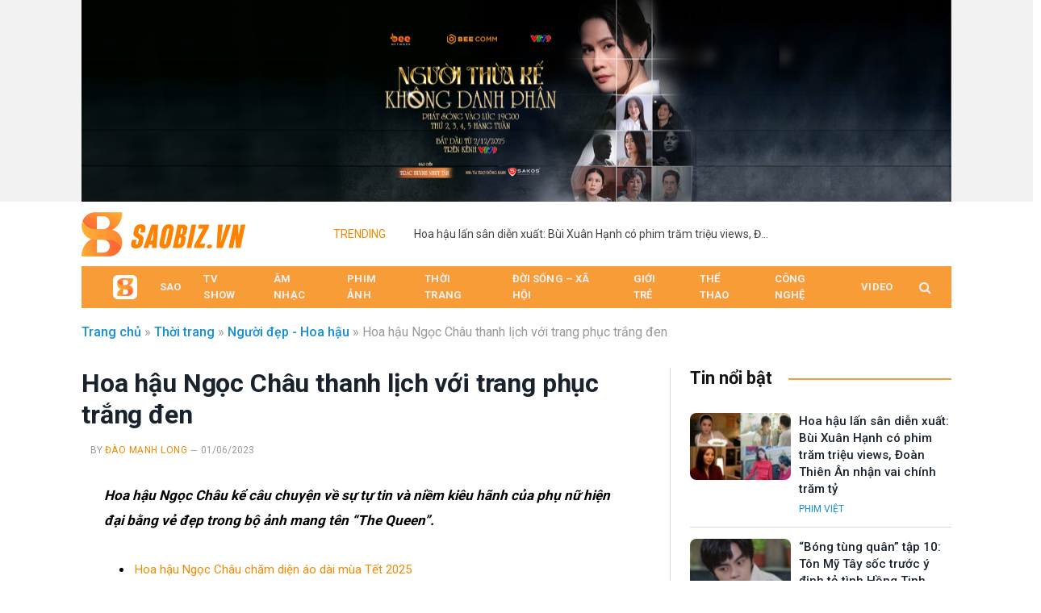

--- FILE ---
content_type: text/html; charset=UTF-8
request_url: https://saobiz.vn/hoa-hau-ngoc-chau-thanh-lich-voi-trang-phuc-trang-den/
body_size: 26498
content:
<!DOCTYPE html><html lang="vi" class="s-light site-s-light"><head><meta charset="UTF-8" /><meta name="viewport" content="width=device-width, initial-scale=1" /><link rel="shortcut icon" type="image/png" href="/favicon.ico"/><link rel="icon" type="image/png" sizes="32x32" href="/favicon-32x32.png"><link rel="icon" type="image/png" sizes="16x16" href="/favicon-16x16.png"><meta name='robots' content='index, follow, max-image-preview:large, max-snippet:-1, max-video-preview:-1' /><style>img:is([sizes="auto" i], [sizes^="auto," i]) { contain-intrinsic-size: 3000px 1500px }</style><title>Hoa hậu Ngọc Châu thanh lịch với trang phục trắng đen - Saobiz.vn</title><link rel="preload" as="font" href="https://saobiz.vn/wp-content/themes/smart-mag/css/icons/fonts/ts-icons.woff2?v2.3" type="font/woff2" crossorigin="anonymous" /><meta name="description" content="Hoa hậu Ngọc Châu kể câu chuyện về sự tự tin và niềm kiêu hãnh của phụ nữ hiện đại bằng vẻ đẹp trong bộ ảnh mang tên “The Queen”." /><link rel="canonical" href="https://saobiz.vn/hoa-hau-ngoc-chau-thanh-lich-voi-trang-phuc-trang-den/" /><meta property="og:locale" content="vi_VN" /><meta property="og:type" content="article" /><meta property="og:title" content="Hoa hậu Ngọc Châu thanh lịch với trang phục trắng đen - Saobiz.vn" /><meta property="og:description" content="Hoa hậu Ngọc Châu kể câu chuyện về sự tự tin và niềm kiêu hãnh của phụ nữ hiện đại bằng vẻ đẹp trong bộ ảnh mang tên “The Queen”." /><meta property="og:url" content="https://saobiz.vn/hoa-hau-ngoc-chau-thanh-lich-voi-trang-phuc-trang-den/" /><meta property="og:site_name" content="Saobiz.vn" /><meta property="article:publisher" content="https://www.facebook.com/saobiz.vn" /><meta property="article:published_time" content="2023-06-01T09:06:53+00:00" /><meta property="article:modified_time" content="2023-06-01T09:20:31+00:00" /><meta property="og:image" content="https://saobiz.vn/wp-content/uploads/2023/06/TNH_4954-1.jpg" /><meta property="og:image:width" content="1000" /><meta property="og:image:height" content="667" /><meta property="og:image:type" content="image/jpeg" /><meta name="author" content="Đào Mạnh Long" /><meta name="twitter:card" content="summary_large_image" /><meta name="twitter:label1" content="Được viết bởi" /><meta name="twitter:data1" content="Đào Mạnh Long" /><meta name="twitter:label2" content="Ước tính thời gian đọc" /><meta name="twitter:data2" content="4 phút" /> <script type="application/ld+json" class="yoast-schema-graph">{"@context":"https://schema.org","@graph":[{"@type":"Article","@id":"https://saobiz.vn/hoa-hau-ngoc-chau-thanh-lich-voi-trang-phuc-trang-den/#article","isPartOf":{"@id":"https://saobiz.vn/hoa-hau-ngoc-chau-thanh-lich-voi-trang-phuc-trang-den/"},"author":{"name":"Đào Mạnh Long","@id":"https://saobiz.vn/#/schema/person/a85e1389019722f927f10f378c50eb53"},"headline":"Hoa hậu Ngọc Châu thanh lịch với trang phục trắng đen","datePublished":"2023-06-01T09:06:53+00:00","dateModified":"2023-06-01T09:20:31+00:00","mainEntityOfPage":{"@id":"https://saobiz.vn/hoa-hau-ngoc-chau-thanh-lich-voi-trang-phuc-trang-den/"},"wordCount":601,"publisher":{"@id":"https://saobiz.vn/#organization"},"image":{"@id":"https://saobiz.vn/hoa-hau-ngoc-chau-thanh-lich-voi-trang-phuc-trang-den/#primaryimage"},"thumbnailUrl":"https://saobiz.vn/wp-content/uploads/2023/06/TNH_4954-1.jpg","keywords":["Ngọc Châu","Hoa hậu Ngọc Châu"],"articleSection":["Người đẹp - Hoa hậu"],"inLanguage":"vi"},{"@type":"WebPage","@id":"https://saobiz.vn/hoa-hau-ngoc-chau-thanh-lich-voi-trang-phuc-trang-den/","url":"https://saobiz.vn/hoa-hau-ngoc-chau-thanh-lich-voi-trang-phuc-trang-den/","name":"Hoa hậu Ngọc Châu thanh lịch với trang phục trắng đen - Saobiz.vn","isPartOf":{"@id":"https://saobiz.vn/#website"},"primaryImageOfPage":{"@id":"https://saobiz.vn/hoa-hau-ngoc-chau-thanh-lich-voi-trang-phuc-trang-den/#primaryimage"},"image":{"@id":"https://saobiz.vn/hoa-hau-ngoc-chau-thanh-lich-voi-trang-phuc-trang-den/#primaryimage"},"thumbnailUrl":"https://saobiz.vn/wp-content/uploads/2023/06/TNH_4954-1.jpg","datePublished":"2023-06-01T09:06:53+00:00","dateModified":"2023-06-01T09:20:31+00:00","description":"Hoa hậu Ngọc Châu kể câu chuyện về sự tự tin và niềm kiêu hãnh của phụ nữ hiện đại bằng vẻ đẹp trong bộ ảnh mang tên “The Queen”.","breadcrumb":{"@id":"https://saobiz.vn/hoa-hau-ngoc-chau-thanh-lich-voi-trang-phuc-trang-den/#breadcrumb"},"inLanguage":"vi","potentialAction":[{"@type":"ReadAction","target":["https://saobiz.vn/hoa-hau-ngoc-chau-thanh-lich-voi-trang-phuc-trang-den/"]}]},{"@type":"ImageObject","inLanguage":"vi","@id":"https://saobiz.vn/hoa-hau-ngoc-chau-thanh-lich-voi-trang-phuc-trang-den/#primaryimage","url":"https://saobiz.vn/wp-content/uploads/2023/06/TNH_4954-1.jpg","contentUrl":"https://saobiz.vn/wp-content/uploads/2023/06/TNH_4954-1.jpg","width":1000,"height":667,"caption":"Hoa hậu Ngọc Châu thanh lịch với trang phục trắng đen"},{"@type":"BreadcrumbList","@id":"https://saobiz.vn/hoa-hau-ngoc-chau-thanh-lich-voi-trang-phuc-trang-den/#breadcrumb","itemListElement":[{"@type":"ListItem","position":1,"name":"Trang chủ","item":"https://saobiz.vn/"},{"@type":"ListItem","position":2,"name":"Thời trang","item":"https://saobiz.vn/thoi-trang/"},{"@type":"ListItem","position":3,"name":"Người đẹp - Hoa hậu","item":"https://saobiz.vn/thoi-trang/nguoi-dep-hoa-hau/"},{"@type":"ListItem","position":4,"name":"Hoa hậu Ngọc Châu thanh lịch với trang phục trắng đen"}]},{"@type":"WebSite","@id":"https://saobiz.vn/#website","url":"https://saobiz.vn/","name":"Saobiz.vn","description":"Chuyên trang về đời sống, thời trang showbiz","publisher":{"@id":"https://saobiz.vn/#organization"},"alternateName":"Saobiz.vn","potentialAction":[{"@type":"SearchAction","target":{"@type":"EntryPoint","urlTemplate":"https://saobiz.vn/?s={search_term_string}"},"query-input":"required name=search_term_string"}],"inLanguage":"vi"},{"@type":"Organization","@id":"https://saobiz.vn/#organization","name":"BEE ENTERTAINMENT","url":"https://saobiz.vn/","logo":{"@type":"ImageObject","inLanguage":"vi","@id":"https://saobiz.vn/#/schema/logo/image/","url":"https://saobiz.vn/wp-content/uploads/2023/03/logo-saobiz-1200x675-1.png","contentUrl":"https://saobiz.vn/wp-content/uploads/2023/03/logo-saobiz-1200x675-1.png","width":1200,"height":675,"caption":"BEE ENTERTAINMENT"},"image":{"@id":"https://saobiz.vn/#/schema/logo/image/"},"sameAs":["https://www.facebook.com/saobiz.vn"]},{"@type":"Person","@id":"https://saobiz.vn/#/schema/person/a85e1389019722f927f10f378c50eb53","name":"Đào Mạnh Long","url":"https://saobiz.vn/author/longdm/"}]}</script> <link rel='dns-prefetch' href='//fonts.googleapis.com' /><link rel="alternate" type="application/rss+xml" title="Dòng thông tin Saobiz.vn &raquo;" href="https://saobiz.vn/feed/" /><link rel="alternate" type="application/rss+xml" title="Saobiz.vn &raquo; Dòng bình luận" href="https://saobiz.vn/comments/feed/" /><link data-optimized="1" rel='stylesheet' id='wp-block-library-css' href='https://saobiz.vn/wp-content/litespeed/css/70440756ffca8bcd8251d2a3942d11dd.css?ver=4cb46' type='text/css' media='all' /><style id='classic-theme-styles-inline-css' type='text/css'>/*! This file is auto-generated */
.wp-block-button__link{color:#fff;background-color:#32373c;border-radius:9999px;box-shadow:none;text-decoration:none;padding:calc(.667em + 2px) calc(1.333em + 2px);font-size:1.125em}.wp-block-file__button{background:#32373c;color:#fff;text-decoration:none}</style><style id='global-styles-inline-css' type='text/css'>:root{--wp--preset--aspect-ratio--square: 1;--wp--preset--aspect-ratio--4-3: 4/3;--wp--preset--aspect-ratio--3-4: 3/4;--wp--preset--aspect-ratio--3-2: 3/2;--wp--preset--aspect-ratio--2-3: 2/3;--wp--preset--aspect-ratio--16-9: 16/9;--wp--preset--aspect-ratio--9-16: 9/16;--wp--preset--color--black: #000000;--wp--preset--color--cyan-bluish-gray: #abb8c3;--wp--preset--color--white: #ffffff;--wp--preset--color--pale-pink: #f78da7;--wp--preset--color--vivid-red: #cf2e2e;--wp--preset--color--luminous-vivid-orange: #ff6900;--wp--preset--color--luminous-vivid-amber: #fcb900;--wp--preset--color--light-green-cyan: #7bdcb5;--wp--preset--color--vivid-green-cyan: #00d084;--wp--preset--color--pale-cyan-blue: #8ed1fc;--wp--preset--color--vivid-cyan-blue: #0693e3;--wp--preset--color--vivid-purple: #9b51e0;--wp--preset--gradient--vivid-cyan-blue-to-vivid-purple: linear-gradient(135deg,rgba(6,147,227,1) 0%,rgb(155,81,224) 100%);--wp--preset--gradient--light-green-cyan-to-vivid-green-cyan: linear-gradient(135deg,rgb(122,220,180) 0%,rgb(0,208,130) 100%);--wp--preset--gradient--luminous-vivid-amber-to-luminous-vivid-orange: linear-gradient(135deg,rgba(252,185,0,1) 0%,rgba(255,105,0,1) 100%);--wp--preset--gradient--luminous-vivid-orange-to-vivid-red: linear-gradient(135deg,rgba(255,105,0,1) 0%,rgb(207,46,46) 100%);--wp--preset--gradient--very-light-gray-to-cyan-bluish-gray: linear-gradient(135deg,rgb(238,238,238) 0%,rgb(169,184,195) 100%);--wp--preset--gradient--cool-to-warm-spectrum: linear-gradient(135deg,rgb(74,234,220) 0%,rgb(151,120,209) 20%,rgb(207,42,186) 40%,rgb(238,44,130) 60%,rgb(251,105,98) 80%,rgb(254,248,76) 100%);--wp--preset--gradient--blush-light-purple: linear-gradient(135deg,rgb(255,206,236) 0%,rgb(152,150,240) 100%);--wp--preset--gradient--blush-bordeaux: linear-gradient(135deg,rgb(254,205,165) 0%,rgb(254,45,45) 50%,rgb(107,0,62) 100%);--wp--preset--gradient--luminous-dusk: linear-gradient(135deg,rgb(255,203,112) 0%,rgb(199,81,192) 50%,rgb(65,88,208) 100%);--wp--preset--gradient--pale-ocean: linear-gradient(135deg,rgb(255,245,203) 0%,rgb(182,227,212) 50%,rgb(51,167,181) 100%);--wp--preset--gradient--electric-grass: linear-gradient(135deg,rgb(202,248,128) 0%,rgb(113,206,126) 100%);--wp--preset--gradient--midnight: linear-gradient(135deg,rgb(2,3,129) 0%,rgb(40,116,252) 100%);--wp--preset--font-size--small: 13px;--wp--preset--font-size--medium: 20px;--wp--preset--font-size--large: 36px;--wp--preset--font-size--x-large: 42px;--wp--preset--spacing--20: 0.44rem;--wp--preset--spacing--30: 0.67rem;--wp--preset--spacing--40: 1rem;--wp--preset--spacing--50: 1.5rem;--wp--preset--spacing--60: 2.25rem;--wp--preset--spacing--70: 3.38rem;--wp--preset--spacing--80: 5.06rem;--wp--preset--shadow--natural: 6px 6px 9px rgba(0, 0, 0, 0.2);--wp--preset--shadow--deep: 12px 12px 50px rgba(0, 0, 0, 0.4);--wp--preset--shadow--sharp: 6px 6px 0px rgba(0, 0, 0, 0.2);--wp--preset--shadow--outlined: 6px 6px 0px -3px rgba(255, 255, 255, 1), 6px 6px rgba(0, 0, 0, 1);--wp--preset--shadow--crisp: 6px 6px 0px rgba(0, 0, 0, 1);}:where(.is-layout-flex){gap: 0.5em;}:where(.is-layout-grid){gap: 0.5em;}body .is-layout-flex{display: flex;}.is-layout-flex{flex-wrap: wrap;align-items: center;}.is-layout-flex > :is(*, div){margin: 0;}body .is-layout-grid{display: grid;}.is-layout-grid > :is(*, div){margin: 0;}:where(.wp-block-columns.is-layout-flex){gap: 2em;}:where(.wp-block-columns.is-layout-grid){gap: 2em;}:where(.wp-block-post-template.is-layout-flex){gap: 1.25em;}:where(.wp-block-post-template.is-layout-grid){gap: 1.25em;}.has-black-color{color: var(--wp--preset--color--black) !important;}.has-cyan-bluish-gray-color{color: var(--wp--preset--color--cyan-bluish-gray) !important;}.has-white-color{color: var(--wp--preset--color--white) !important;}.has-pale-pink-color{color: var(--wp--preset--color--pale-pink) !important;}.has-vivid-red-color{color: var(--wp--preset--color--vivid-red) !important;}.has-luminous-vivid-orange-color{color: var(--wp--preset--color--luminous-vivid-orange) !important;}.has-luminous-vivid-amber-color{color: var(--wp--preset--color--luminous-vivid-amber) !important;}.has-light-green-cyan-color{color: var(--wp--preset--color--light-green-cyan) !important;}.has-vivid-green-cyan-color{color: var(--wp--preset--color--vivid-green-cyan) !important;}.has-pale-cyan-blue-color{color: var(--wp--preset--color--pale-cyan-blue) !important;}.has-vivid-cyan-blue-color{color: var(--wp--preset--color--vivid-cyan-blue) !important;}.has-vivid-purple-color{color: var(--wp--preset--color--vivid-purple) !important;}.has-black-background-color{background-color: var(--wp--preset--color--black) !important;}.has-cyan-bluish-gray-background-color{background-color: var(--wp--preset--color--cyan-bluish-gray) !important;}.has-white-background-color{background-color: var(--wp--preset--color--white) !important;}.has-pale-pink-background-color{background-color: var(--wp--preset--color--pale-pink) !important;}.has-vivid-red-background-color{background-color: var(--wp--preset--color--vivid-red) !important;}.has-luminous-vivid-orange-background-color{background-color: var(--wp--preset--color--luminous-vivid-orange) !important;}.has-luminous-vivid-amber-background-color{background-color: var(--wp--preset--color--luminous-vivid-amber) !important;}.has-light-green-cyan-background-color{background-color: var(--wp--preset--color--light-green-cyan) !important;}.has-vivid-green-cyan-background-color{background-color: var(--wp--preset--color--vivid-green-cyan) !important;}.has-pale-cyan-blue-background-color{background-color: var(--wp--preset--color--pale-cyan-blue) !important;}.has-vivid-cyan-blue-background-color{background-color: var(--wp--preset--color--vivid-cyan-blue) !important;}.has-vivid-purple-background-color{background-color: var(--wp--preset--color--vivid-purple) !important;}.has-black-border-color{border-color: var(--wp--preset--color--black) !important;}.has-cyan-bluish-gray-border-color{border-color: var(--wp--preset--color--cyan-bluish-gray) !important;}.has-white-border-color{border-color: var(--wp--preset--color--white) !important;}.has-pale-pink-border-color{border-color: var(--wp--preset--color--pale-pink) !important;}.has-vivid-red-border-color{border-color: var(--wp--preset--color--vivid-red) !important;}.has-luminous-vivid-orange-border-color{border-color: var(--wp--preset--color--luminous-vivid-orange) !important;}.has-luminous-vivid-amber-border-color{border-color: var(--wp--preset--color--luminous-vivid-amber) !important;}.has-light-green-cyan-border-color{border-color: var(--wp--preset--color--light-green-cyan) !important;}.has-vivid-green-cyan-border-color{border-color: var(--wp--preset--color--vivid-green-cyan) !important;}.has-pale-cyan-blue-border-color{border-color: var(--wp--preset--color--pale-cyan-blue) !important;}.has-vivid-cyan-blue-border-color{border-color: var(--wp--preset--color--vivid-cyan-blue) !important;}.has-vivid-purple-border-color{border-color: var(--wp--preset--color--vivid-purple) !important;}.has-vivid-cyan-blue-to-vivid-purple-gradient-background{background: var(--wp--preset--gradient--vivid-cyan-blue-to-vivid-purple) !important;}.has-light-green-cyan-to-vivid-green-cyan-gradient-background{background: var(--wp--preset--gradient--light-green-cyan-to-vivid-green-cyan) !important;}.has-luminous-vivid-amber-to-luminous-vivid-orange-gradient-background{background: var(--wp--preset--gradient--luminous-vivid-amber-to-luminous-vivid-orange) !important;}.has-luminous-vivid-orange-to-vivid-red-gradient-background{background: var(--wp--preset--gradient--luminous-vivid-orange-to-vivid-red) !important;}.has-very-light-gray-to-cyan-bluish-gray-gradient-background{background: var(--wp--preset--gradient--very-light-gray-to-cyan-bluish-gray) !important;}.has-cool-to-warm-spectrum-gradient-background{background: var(--wp--preset--gradient--cool-to-warm-spectrum) !important;}.has-blush-light-purple-gradient-background{background: var(--wp--preset--gradient--blush-light-purple) !important;}.has-blush-bordeaux-gradient-background{background: var(--wp--preset--gradient--blush-bordeaux) !important;}.has-luminous-dusk-gradient-background{background: var(--wp--preset--gradient--luminous-dusk) !important;}.has-pale-ocean-gradient-background{background: var(--wp--preset--gradient--pale-ocean) !important;}.has-electric-grass-gradient-background{background: var(--wp--preset--gradient--electric-grass) !important;}.has-midnight-gradient-background{background: var(--wp--preset--gradient--midnight) !important;}.has-small-font-size{font-size: var(--wp--preset--font-size--small) !important;}.has-medium-font-size{font-size: var(--wp--preset--font-size--medium) !important;}.has-large-font-size{font-size: var(--wp--preset--font-size--large) !important;}.has-x-large-font-size{font-size: var(--wp--preset--font-size--x-large) !important;}
:where(.wp-block-post-template.is-layout-flex){gap: 1.25em;}:where(.wp-block-post-template.is-layout-grid){gap: 1.25em;}
:where(.wp-block-columns.is-layout-flex){gap: 2em;}:where(.wp-block-columns.is-layout-grid){gap: 2em;}
:root :where(.wp-block-pullquote){font-size: 1.5em;line-height: 1.6;}</style><link data-optimized="1" rel='stylesheet' id='dashicons-css' href='https://saobiz.vn/wp-content/litespeed/css/99142810280aad229d4505b52c60d277.css?ver=0db32' type='text/css' media='all' /><link data-optimized="1" rel='stylesheet' id='admin-bar-css' href='https://saobiz.vn/wp-content/litespeed/css/0264a2065fb6c182957ba52625c38480.css?ver=6f143' type='text/css' media='all' /><style id='admin-bar-inline-css' type='text/css'>/* Hide CanvasJS credits for P404 charts specifically */
    #p404RedirectChart .canvasjs-chart-credit {
        display: none !important;
    }
    
    #p404RedirectChart canvas {
        border-radius: 6px;
    }

    .p404-redirect-adminbar-weekly-title {
        font-weight: bold;
        font-size: 14px;
        color: #fff;
        margin-bottom: 6px;
    }

    #wpadminbar #wp-admin-bar-p404_free_top_button .ab-icon:before {
        content: "\f103";
        color: #dc3545;
        top: 3px;
    }
    
    #wp-admin-bar-p404_free_top_button .ab-item {
        min-width: 80px !important;
        padding: 0px !important;
    }
    
    /* Ensure proper positioning and z-index for P404 dropdown */
    .p404-redirect-adminbar-dropdown-wrap { 
        min-width: 0; 
        padding: 0;
        position: static !important;
    }
    
    #wpadminbar #wp-admin-bar-p404_free_top_button_dropdown {
        position: static !important;
    }
    
    #wpadminbar #wp-admin-bar-p404_free_top_button_dropdown .ab-item {
        padding: 0 !important;
        margin: 0 !important;
    }
    
    .p404-redirect-dropdown-container {
        min-width: 340px;
        padding: 18px 18px 12px 18px;
        background: #23282d !important;
        color: #fff;
        border-radius: 12px;
        box-shadow: 0 8px 32px rgba(0,0,0,0.25);
        margin-top: 10px;
        position: relative !important;
        z-index: 999999 !important;
        display: block !important;
        border: 1px solid #444;
    }
    
    /* Ensure P404 dropdown appears on hover */
    #wpadminbar #wp-admin-bar-p404_free_top_button .p404-redirect-dropdown-container { 
        display: none !important;
    }
    
    #wpadminbar #wp-admin-bar-p404_free_top_button:hover .p404-redirect-dropdown-container { 
        display: block !important;
    }
    
    #wpadminbar #wp-admin-bar-p404_free_top_button:hover #wp-admin-bar-p404_free_top_button_dropdown .p404-redirect-dropdown-container {
        display: block !important;
    }
    
    .p404-redirect-card {
        background: #2c3338;
        border-radius: 8px;
        padding: 18px 18px 12px 18px;
        box-shadow: 0 2px 8px rgba(0,0,0,0.07);
        display: flex;
        flex-direction: column;
        align-items: flex-start;
        border: 1px solid #444;
    }
    
    .p404-redirect-btn {
        display: inline-block;
        background: #dc3545;
        color: #fff !important;
        font-weight: bold;
        padding: 5px 22px;
        border-radius: 8px;
        text-decoration: none;
        font-size: 17px;
        transition: background 0.2s, box-shadow 0.2s;
        margin-top: 8px;
        box-shadow: 0 2px 8px rgba(220,53,69,0.15);
        text-align: center;
        line-height: 1.6;
    }
    
    .p404-redirect-btn:hover {
        background: #c82333;
        color: #fff !important;
        box-shadow: 0 4px 16px rgba(220,53,69,0.25);
    }
    
    /* Prevent conflicts with other admin bar dropdowns */
    #wpadminbar .ab-top-menu > li:hover > .ab-item,
    #wpadminbar .ab-top-menu > li.hover > .ab-item {
        z-index: auto;
    }
    
    #wpadminbar #wp-admin-bar-p404_free_top_button:hover > .ab-item {
        z-index: 999998 !important;
    }</style><link data-optimized="1" rel='stylesheet' id='crp-style-text-only-css' href='https://saobiz.vn/wp-content/litespeed/css/c66ba0b3cce9dfafec5a37db1b25df4b.css?ver=94b7c' type='text/css' media='all' /><link data-optimized="1" rel='stylesheet' id='smartmag-core-css' href='https://saobiz.vn/wp-content/litespeed/css/f5ef159ff66ccfc0cd6ca7a25b201677.css?ver=0c1ff' type='text/css' media='all' /><link data-optimized="1" rel='stylesheet' id='smartmag-magnific-popup-css' href='https://saobiz.vn/wp-content/litespeed/css/bdd71ff753beb47aed9dba83012e0bbe.css?ver=c1689' type='text/css' media='all' /><link data-optimized="1" rel='stylesheet' id='font-awesome4-css' href='https://saobiz.vn/wp-content/litespeed/css/1570637be56130e5a6181fa4f0cc04f5.css?ver=242ff' type='text/css' media='all' /><link data-optimized="1" rel='stylesheet' id='smartmag-icons-css' href='https://saobiz.vn/wp-content/litespeed/css/b253ccccd41b511a2632c6e074e3b836.css?ver=d06d8' type='text/css' media='all' /><link data-optimized="1" rel='stylesheet' id='smartmag-skin-css' href='https://saobiz.vn/wp-content/litespeed/css/50e06727b479cd0daf4b5182587c4698.css?ver=d3f6d' type='text/css' media='all' /><style id='smartmag-skin-inline-css' type='text/css'>:root { --c-main: #f18903;
--c-main-rgb: 241,137,3;
--text-font: "Roboto", system-ui, -apple-system, "Segoe UI", Arial, sans-serif;
--body-font: "Roboto", system-ui, -apple-system, "Segoe UI", Arial, sans-serif;
--ui-font: "Roboto", system-ui, -apple-system, "Segoe UI", Arial, sans-serif;
--title-font: "Roboto", system-ui, -apple-system, "Segoe UI", Arial, sans-serif;
--h-font: "Roboto", system-ui, -apple-system, "Segoe UI", Arial, sans-serif;
--title-font: "Roboto", system-ui, -apple-system, "Segoe UI", Arial, sans-serif;
--h-font: "Roboto", system-ui, -apple-system, "Segoe UI", Arial, sans-serif;
--main-width: 1078px;
--wrap-padding: 35px; }
.s-light { --body-color: #000000; --c-excerpts: #000000; }
.post-content { color: #000000; }
.breadcrumbs { font-size: 16px; }
.smart-head-main .smart-head-top { --head-h: 38px; background-color: #f9f9f9; }
.s-dark .smart-head-main .smart-head-top,
.smart-head-main .s-dark.smart-head-top { background-color: #595959; }
.smart-head-main .smart-head-mid { --head-h: 110px; }
.smart-head-main .smart-head-bot { --head-h: 52px; background-color: #f89c37; border-bottom-width: 2px; border-bottom-color: var(--c-main); }
.navigation-main .menu > li > a { font-size: 15px; font-weight: 500; letter-spacing: .011em; }
.navigation-main { --nav-items-space: 16px; }
.navigation-main .menu > li > a:after { display: none; }
.s-dark .navigation-main { --c-nav-hov: #ffffff; }
.s-dark .navigation { --c-nav-hov-bg: rgba(255,255,255,0.1); }
.smart-head-mobile .smart-head-mid { --head-h: 50px; }
.smart-head-main .spc-social { --spc-social-fs: 15px; }
.smart-head-main .offcanvas-toggle { transform: scale(.65); }
.upper-footer .block-head .heading { color: #555555; font-size: 12px; }
.main-footer .upper-footer { background-color: #f9f9f9; color: #333333; }
.main-footer .lower-footer { background-color: #efefef; }
.lower-footer { color: #333333; }
.main-footer .lower-footer { --c-links: #ffffff; --c-foot-menu: #ffffff; }
.post-meta .post-cat > a { color: #168fd6; }
.cat-labels .category { background-color: #168fd6; border-radius: 4px; }
.loop-grid .ratio-is-custom { padding-bottom: calc(100% / 1.88); }
.list-post { --list-p-media-width: 40%; --list-p-media-max-width: 85%; }
.list-post .media:not(i) { --list-p-media-max-width: 40%; }
.loop-small .ratio-is-custom { padding-bottom: calc(100% / 1.149); }
.loop-small .media:not(i) { max-width: 75px; }
.entry-content { font-size: 17px; }
.s-head-modern-a .post-title { font-size: 32px; }
.a-wrap-1 { background-color: #f2f2f2; }
.a-wrap-1:not(._) { padding-top: 0px; padding-bottom: 0px; margin-top: 0px; margin-bottom: 0px; }
@media (min-width: 940px) and (max-width: 1200px) { .navigation-main .menu > li > a { font-size: calc(10px + (15px - 10px) * .7); } }
@media (min-width: 768px) and (max-width: 940px) { .ts-contain, .main { padding-left: 35px; padding-right: 35px; } }
@media (max-width: 767px) { .ts-contain, .main { padding-left: 10px; padding-right: 10px; }
.s-head-modern-a .post-title { font-size: 26px; } }</style><link rel='stylesheet' id='smartmag-gfonts-custom-css' href='https://fonts.googleapis.com/css?family=Roboto%3A400%2C500%2C600%2C700&#038;display=swap' type='text/css' media='all' /> <script data-optimized="1" type="text/javascript" src="https://saobiz.vn/wp-content/litespeed/js/50e5c8316b0eb95e64fce1a4ab6fd079.js?ver=6733c" id="sphere-post-views-js"></script> <script type="text/javascript" id="sphere-post-views-js-after">/*  */
var Sphere_PostViews = {"ajaxUrl":"https:\/\/saobiz.vn\/quantriweb-saobiz\/admin-ajax.php?sphere_post_views=1","sampling":0,"samplingRate":10,"repeatCountDelay":1,"postID":9778,"token":"73f50daa8c"}
/*  */</script> <script type="text/javascript" src="https://saobiz.vn/wp-includes/js/jquery/jquery.min.js?ver=3.7.1" id="jquery-core-js"></script> <script data-optimized="1" type="text/javascript" src="https://saobiz.vn/wp-content/litespeed/js/d39c40f64f10e9cbc5f89a4a2e3c43e8.js?ver=9c9ef" id="jquery-migrate-js"></script> <link rel="https://api.w.org/" href="https://saobiz.vn/wp-json/" /><link rel="alternate" title="JSON" type="application/json" href="https://saobiz.vn/wp-json/wp/v2/posts/9778" /><link rel="EditURI" type="application/rsd+xml" title="RSD" href="https://saobiz.vn/xmlrpc.php?rsd" /><meta name="generator" content="WordPress 6.7.2" /><link rel='shortlink' href='https://saobiz.vn/?p=9778' /><link rel="alternate" title="oNhúng (JSON)" type="application/json+oembed" href="https://saobiz.vn/wp-json/oembed/1.0/embed?url=https%3A%2F%2Fsaobiz.vn%2Fhoa-hau-ngoc-chau-thanh-lich-voi-trang-phuc-trang-den%2F" /><link rel="alternate" title="oNhúng (XML)" type="text/xml+oembed" href="https://saobiz.vn/wp-json/oembed/1.0/embed?url=https%3A%2F%2Fsaobiz.vn%2Fhoa-hau-ngoc-chau-thanh-lich-voi-trang-phuc-trang-den%2F&#038;format=xml" /> <script>var BunyadSchemeKey = 'bunyad-scheme';
		(() => {
			const d = document.documentElement;
			const c = d.classList;
			const scheme = localStorage.getItem(BunyadSchemeKey);
			if (scheme) {
				d.dataset.origClass = c;
				scheme === 'dark' ? c.remove('s-light', 'site-s-light') : c.remove('s-dark', 'site-s-dark');
				c.add('site-s-' + scheme, 's-' + scheme);
			}
		})();</script> <link rel="icon" href="https://saobiz.vn/wp-content/uploads/2023/03/cropped-logo-saobiz-favicon-512-32x32.png" sizes="32x32" /><link rel="icon" href="https://saobiz.vn/wp-content/uploads/2023/03/cropped-logo-saobiz-favicon-512-192x192.png" sizes="192x192" /><link rel="apple-touch-icon" href="https://saobiz.vn/wp-content/uploads/2023/03/cropped-logo-saobiz-favicon-512-180x180.png" /><meta name="msapplication-TileImage" content="https://saobiz.vn/wp-content/uploads/2023/03/cropped-logo-saobiz-favicon-512-270x270.png" /><style type="text/css" id="wp-custom-css">#theh1 {display: none;}

/* Mobile menu */
.off-canvas-head {padding-top: 10px; margin-bottom: 0px;}

.mobile-menu li a {color: #fff; font-size:18px;}

.mobile-menu li li a {color: #fff; font-size:16px;}

.mobile-menu li {
    border-bottom: 1px solid #555;}

.off-canvas .spc-social {
	--spc-social-fs: 27px;}

.off-canvas .spc-social i.icon.tsi.tsi-facebook {color:blue;}

.off-canvas .spc-social i.icon.tsi.tsi-youtube-play {color:red;}

.off-canvas .spc-social i.icon.tsi.tsi-tiktok {color:#ff00b1;}

/* ------ */
.navigation .menu > li > a {font-size:13px; font-weight: 700; padding: 0 14px;}

.navigation .menu > li li a:hover {background:#f89c37;}

/* top header ads */
.smart-head-main .smart-head-top {
    --head-h: 250px; padding:0 0; background-color: #f9f9f9;}

.smart-head .items-center:not(.empty) {
    padding-left: 0; padding-right: 0;}

/* Main header */
.smart-head-main .smart-head-mid {
    --head-h: 80px;}

/* Category / Archive */

.loop-list .l-post .post-meta-items.meta-below .meta-item.post-author {display:none;}

.archive-heading {display:none;}

.grid-overlay .post-meta > :last-child {display:none;}

.cat-labels a:last-child, .cat-labels .category:last-child {font-size: 11px; font-weight: normal;}

.feat-grid-d .item-small .grid-overlay .meta-contrast a.category {
    font-size: 11px;}

.grid-overlay .meta-contrast a, .grid-overlay .meta-contrast .meta-item, .grid-overlay .meta-contrast time {
    font-size: 22px; font-weight: 700;}

.list-post .post-title {
    font-size: 20px; font-weight: 700; margin-top: 0;}

/*.loop-list .l-post .post-meta .meta-above {display: none;} */

.loop-list .list-post .content {padding-top:0;} 

.loop-list-sep {--grid-row-gap: 35px;}

@media (max-width: 767px)
{
.loop-list	.l-post .excerpt p:last-of-type {display:none;}

.list-post.grid-on-sm .media {
    margin-bottom: 10px;}
}

/* @media (max-width: 540px)
{
.list-post .post-title {font-weight: 500;}
} */

/* Grid Nổi bật Category */
.feat-grid-d .item-small .grid-overlay .meta-contrast a {font-size:18px}

.feat-grid-d .item-small .grid-overlay .meta-contrast a {font-size:15px;}

/* POST */
/*
.s-head-modern div.post-meta-items.meta-below {display:none;} 

.post-meta .meta-above .has-icon:not(:first-child) {display: none;}

.post-meta .has-icon {display: none;}
*/
.s-head-modern .cat-labels {
   display:none;}

.l-post .excerpt {font-size: 16px; line-height: 1.4; color: #333;}

.post-meta .post-cat > a {font-size:13px; font-weight:normal; letter-spacing:unset;}

.post-title a:hover {text-decoration: unset;}

.grid-post .post-title:before {display:none;}

.grid-post .post-title {padding-left:0;}

.post-share-bot .info {display:none;}

.breadcrumbs a {color:#168fd6; font-weight: 500;}

p.nocomments {display:none;}

.l-post .c-overlay.p-center {
    top: 85%; left: 90%;}

/* SIDEBAR */
.block-head-e:after, .block-head-e:before {background-color: #f89c37;}

.main-sidebar .block-head-e2 .heading, .elementor-element .elementor-widget-container .block-head-e2 .heading { font-size: 22px;}

.main-sidebar .post-meta .post-cat > a {
    font-size: 12px;}

/*
.main-sidebar .grid-post .post-meta .meta-above {display:none;}

.main-sidebar .post-meta .meta-above {display:none;}

.main-sidebar div.post-meta-items.meta-below {display:none;}

.main-sidebar .l-post .excerpt {display:none;} 

.main-sidebar .grid-post .media {margin-bottom: 0;}*/

/* Sidebar Tin nổi bật 
.main-sidebar .loop-grid .post-meta h2.is-title.post-title {font-size:18px; font-weight:700;} 

.main-sidebar .block-highlights .loop-small .small-post .content h4.is-title.post-title {font-size:15px; margin-top:0; font-weight:500;} 

.main-sidebar .block-highlights .loop-small .small-post .content {margin-top:0;} */

/* Sidebar Tin nổi bật - Tin mới nhất */

.main-sidebar .small-post .post-title {
    margin: 0 0 5px 0; font-size: 15px;
	font-weight: 500; }

.main-sidebar .small-post .media {max-width: 125px; width:125px; margin-right: 10px;}

.main-sidebar .small-post .content {margin-top: 0;}


/* SIDEBAR HOME */
.elementor-425 .elementor-element.elementor-element-8e2467a .elementor-element .elementor-widget-container .loop-grid .post-meta h2.is-title.post-title, .elementor-425 .elementor-element.elementor-element-cec84ab .elementor-element .elementor-widget-container .loop-grid .post-meta h2.is-title.post-title, .elementor-425 .elementor-element.elementor-element-2efc184 .elementor-element .elementor-widget-container .loop-grid .post-meta h2.is-title.post-title, .elementor-425 .elementor-element.elementor-element-21198f0 .elementor-element .elementor-widget-container .loop-grid .post-meta h2.is-title.post-title, .elementor-425 .elementor-element.elementor-element-0f2aab8 .elementor-element .elementor-widget-container .loop-grid .post-meta h2.is-title.post-title {font-size:18px; font-weight:700;}

.elementor-element .elementor-widget-container .grid-post .media {margin-bottom: 8px;}

.elementor-element .elementor-widget-container h4.is-title.post-title {font-size:16px;}


/* related post */
.related-posts .block-head-a .heading {
    font-size: 20px; font-weight:700; text-transform:none;}

.related-posts .grid-post .media {margin-bottom: 6px;}

.related-posts .grid-post h2.is-title.post-title {font-size:16px; font-weight:500;}

/* FOOTER 
.main-footer .widget-about .logo-text {display: none;}

.main-footer.cols-gap-lg.footer-classic.s-dark.s-dark .spc-social-b .service {background: #f6643d;}

.main-footer .upper-footer .block-head-h {
    --space-below: 10px;}

.main-footer .fa:before {
    color: #f89c37;}

.main-footer .textwidget a {color:#000;}
.main-footer .textwidget a:hover {color:#f89c37;}

.main-footer .classic-footer-lower .inner {font-size: 12px;} */

/* FOOTER 2 */

.main-footer .widget-about .logo-text {display: none;}

.main-footer.cols-gap-lg.footer-classic.s-dark.s-dark .spc-social-b .service {background: #f6643d;}

.main-footer .upper-footer .block-head-h {    --space-below: 12px;
    border-bottom: 1px solid #d9d9d9;}

.main-footer .fa:before {
    color: #f89c37;}

.main-footer .textwidget a {color:#000;}
.main-footer .textwidget a:hover {color:#f89c37;}

.main-footer .classic-footer-lower .inner {font-size: 12px; font-weight:500;}

.main-footer .base-text, .main-footer .textwidget {font-size: 12px;}

.upper-footer > .wrap {
    padding-top: 20px;
    padding-bottom: 40px;}

.main-footer img {max-width: 30%;}

.classic-footer-lower .links {
    font-size: 14px;}

.main-footer .upper-footer .widget {
    margin-bottom: 30px;}

.main-footer img {max-width:100%;}

/* Breadcrumb 
.breadcrumb_last {display:none;} */

/* format Related link auto*/
.crp_related.crp-text-only {
   font-size:15px;}

.crp_related.crp-text-only li::marker {
   color:#f18903;}

/* Bo góc tất cả hình ảnh */
.l-post .media {border-radius:8px;}

/* Format nút Xem thêm trong list Tin mới nhất */
.load-button-a { color: #fff;
background: #f89c37; border-radius: 20px;}

/* Full Width Image Long Form Page */
.full-width-image img {
    width: 100vw; /* 100% của chiều rộng viewport (màn hình) */
    position: relative;
    left: 50%;
    right: 50%;
    margin-left: -50vw;
    margin-right: -50vw;
    max-width: none; /* Đảm bảo không bị giới hạn chiều rộng bởi theme */
    height: auto; /* Giữ tỷ lệ khung hình của ảnh */
    display: block; /* Tránh khoảng trắng thừa bên dưới ảnh */
}

/* Xóa Ads chèn giữa bài viết full width page */
div.post-content.cf.entry-content.content-spacious-full .a-wrap-8 {display: none;}

/* Quốc tang màu đen
.smart-head .logo-image {filter: grayscale(100%);}

.smart-head-main .smart-head-bot {
    background-color: #878787;} /*</style><style type="text/css">/** Mega Menu CSS: fs **/</style> <script async src="https://www.googletagmanager.com/gtag/js?id=G-VSJHP2MDFT"></script> <script>window.dataLayer = window.dataLayer || [];
  function gtag(){dataLayer.push(arguments);}
  gtag('js', new Date());

  gtag('config', 'G-VSJHP2MDFT');</script> </head><body class="post-template-default single single-post postid-9778 single-format-standard right-sidebar post-layout-modern post-cat-45 has-lb has-lb-sm has-sb-sep layout-normal elementor-default elementor-kit-7"><div class="main-wrap"><div class="a-wrap a-wrap-base a-wrap-1 a-wrap-bg"><div style="max-width:1078px;"><div id="metaslider-id-13553" style="width: 100%;" class="ml-slider-3-37-0 metaslider metaslider-flex metaslider-13553 ml-slider ms-theme-default nav-hidden" role="region" aria-roledescription="Slideshow" aria-label="New Slideshow"><div id="metaslider_container_13553"><div id="metaslider_13553"><ul aria-live="polite" class="slides"><li style="display: block; width: 100%;" class="slide-34645 ms-image" aria-roledescription="slide" aria-label="slide-34645"><img src="https://saobiz.vn/wp-content/uploads/2025/11/TOP-BANNER-SAOBIZ.png" height="250" width="1078" alt="NGười thừa kế không danh phận" class="slider-13553 slide-34645" /></li><li style="display: none; width: 100%;" class="slide-16305 ms-image" aria-roledescription="slide" aria-label="slide-16305"><a href="https://sakos.vn/" target="_blank"><img src="https://saobiz.vn/wp-content/uploads/2024/02/Sakos-bao-hanh-tan-nha-1.png" height="250" width="1078" alt="Sakos - Bảo hành tận nhà" class="slider-13553 slide-16305" /></a></li><li style="display: none; width: 100%;" class="slide-15095 ms-image" aria-roledescription="slide" aria-label="slide-15095"><img src="https://saobiz.vn/wp-content/uploads/2023/11/banner-saobiz-top-500.jpg" height="250" width="1078" alt="Bee Comm - Top 500 Doanh nghiệp tư nhân lớn nhất Việt Nam 2023" class="slider-13553 slide-15095" /></li><li style="display: none; width: 100%;" class="slide-14992 ms-image" aria-roledescription="slide" aria-label="slide-14992"><a href="https://beecomm.com.vn/" target="_blank"><img src="https://saobiz.vn/wp-content/uploads/2023/11/Bee-Comm-15-nam-saobiz.jpg" height="250" width="1078" alt="Bee Comm 15 năm" class="slider-13553 slide-14992" /></a></li></ul></div></div></div></div></div><div class="off-canvas-backdrop"></div><div class="mobile-menu-container off-canvas" id="off-canvas"><div class="off-canvas-head">
<a href="#" class="close"><i class="tsi tsi-times"></i></a><div class="ts-logo">
<img class="logo-mobile logo-image logo-image-dark" src="https://saobiz.vn/wp-content/uploads/2022/10/logo-saobiz-55.png" width="102" height="28" alt="Saobiz.vn"/><img class="logo-mobile logo-image" src="https://saobiz.vn/wp-content/uploads/2022/10/logo-saobiz-55.png" width="102" height="28" alt="Saobiz.vn"/></div></div><div class="off-canvas-content"><ul id="menu-mobile-menu" class="mobile-menu"><li id="menu-item-3116" class="menu-item menu-item-type-custom menu-item-object-custom menu-item-3116"><a href="/">Trang nhất</a></li><li id="menu-item-2734" class="menu-item menu-item-type-taxonomy menu-item-object-category menu-item-has-children menu-item-2734"><a href="https://saobiz.vn/sao/">Sao</a><ul class="sub-menu"><li id="menu-item-2735" class="menu-item menu-item-type-taxonomy menu-item-object-category menu-item-2735"><a href="https://saobiz.vn/sao/chuyen-sao/">Chuyện Sao</a></li><li id="menu-item-2736" class="menu-item menu-item-type-taxonomy menu-item-object-category menu-item-2736"><a href="https://saobiz.vn/sao/hau-truong/">Hậu trường</a></li></ul></li><li id="menu-item-4152" class="menu-item menu-item-type-taxonomy menu-item-object-category menu-item-has-children menu-item-4152"><a href="https://saobiz.vn/tv-show/">TV Show</a><ul class="sub-menu"><li id="menu-item-4153" class="menu-item menu-item-type-taxonomy menu-item-object-category menu-item-4153"><a href="https://saobiz.vn/tv-show/show-hay/">Show hay</a></li><li id="menu-item-4154" class="menu-item menu-item-type-taxonomy menu-item-object-category menu-item-4154"><a href="https://saobiz.vn/tv-show/tv-show-video/">Video</a></li></ul></li><li id="menu-item-2740" class="menu-item menu-item-type-taxonomy menu-item-object-category menu-item-has-children menu-item-2740"><a href="https://saobiz.vn/am-nhac/">Âm nhạc</a><ul class="sub-menu"><li id="menu-item-2741" class="menu-item menu-item-type-taxonomy menu-item-object-category menu-item-2741"><a href="https://saobiz.vn/am-nhac/nhac-viet/">Nhạc Việt</a></li><li id="menu-item-2742" class="menu-item menu-item-type-taxonomy menu-item-object-category menu-item-2742"><a href="https://saobiz.vn/am-nhac/chau-a/">Châu Á</a></li><li id="menu-item-2743" class="menu-item menu-item-type-taxonomy menu-item-object-category menu-item-2743"><a href="https://saobiz.vn/am-nhac/us-uk/">US/UK</a></li></ul></li><li id="menu-item-2744" class="menu-item menu-item-type-taxonomy menu-item-object-category menu-item-has-children menu-item-2744"><a href="https://saobiz.vn/phim-anh/">Phim ảnh</a><ul class="sub-menu"><li id="menu-item-2745" class="menu-item menu-item-type-taxonomy menu-item-object-category menu-item-2745"><a href="https://saobiz.vn/phim-anh/phim-viet/">Phim Việt</a></li><li id="menu-item-2746" class="menu-item menu-item-type-taxonomy menu-item-object-category menu-item-2746"><a href="https://saobiz.vn/phim-anh/phim-nuoc-ngoai/">Phim nước ngoài</a></li><li id="menu-item-25264" class="menu-item menu-item-type-taxonomy menu-item-object-category menu-item-25264"><a href="https://saobiz.vn/phim-anh/gio-vang-phim-viet/">Giờ vàng phim Việt</a></li></ul></li><li id="menu-item-2747" class="menu-item menu-item-type-taxonomy menu-item-object-category current-post-ancestor menu-item-has-children menu-item-2747"><a href="https://saobiz.vn/thoi-trang/">Thời trang</a><ul class="sub-menu"><li id="menu-item-2748" class="menu-item menu-item-type-taxonomy menu-item-object-category menu-item-2748"><a href="https://saobiz.vn/thoi-trang/lam-dep/">Làm đẹp</a></li><li id="menu-item-2749" class="menu-item menu-item-type-taxonomy menu-item-object-category current-post-ancestor current-menu-parent current-post-parent menu-item-2749"><a href="https://saobiz.vn/thoi-trang/nguoi-dep-hoa-hau/">Người đẹp &#8211; Hoa hậu</a></li><li id="menu-item-2750" class="menu-item menu-item-type-taxonomy menu-item-object-category menu-item-2750"><a href="https://saobiz.vn/thoi-trang/bi-mat-lang-mot/">Bí mật làng mốt</a></li></ul></li><li id="menu-item-2751" class="menu-item menu-item-type-taxonomy menu-item-object-category menu-item-has-children menu-item-2751"><a href="https://saobiz.vn/doi-song-xa-hoi/">Đời sống &#8211; Xã hội</a><ul class="sub-menu"><li id="menu-item-2752" class="menu-item menu-item-type-taxonomy menu-item-object-category menu-item-2752"><a href="https://saobiz.vn/doi-song-xa-hoi/chuyen-do-day/">Chuyện đó đây</a></li><li id="menu-item-2753" class="menu-item menu-item-type-taxonomy menu-item-object-category menu-item-2753"><a href="https://saobiz.vn/doi-song-xa-hoi/lifestyle/">Lifestyle</a></li><li id="menu-item-13096" class="menu-item menu-item-type-taxonomy menu-item-object-category menu-item-13096"><a href="https://saobiz.vn/doi-song-xa-hoi/song-khoe/">Sống khỏe</a></li></ul></li><li id="menu-item-2754" class="menu-item menu-item-type-taxonomy menu-item-object-category menu-item-has-children menu-item-2754"><a href="https://saobiz.vn/gioi-tre/">Giới trẻ</a><ul class="sub-menu"><li id="menu-item-2756" class="menu-item menu-item-type-taxonomy menu-item-object-category menu-item-2756"><a href="https://saobiz.vn/gioi-tre/yeu/">Yêu</a></li><li id="menu-item-2755" class="menu-item menu-item-type-taxonomy menu-item-object-category menu-item-2755"><a href="https://saobiz.vn/gioi-tre/hoc-duong/">Học đường</a></li><li id="menu-item-2757" class="menu-item menu-item-type-taxonomy menu-item-object-category menu-item-2757"><a href="https://saobiz.vn/gioi-tre/di-dau-an-gi/">Đi đâu ăn gì</a></li><li id="menu-item-2758" class="menu-item menu-item-type-taxonomy menu-item-object-category menu-item-2758"><a href="https://saobiz.vn/gioi-tre/the-gioi-mua-sam/">Thế giới mua sắm</a></li></ul></li><li id="menu-item-2759" class="menu-item menu-item-type-taxonomy menu-item-object-category menu-item-has-children menu-item-2759"><a href="https://saobiz.vn/the-thao/">Thể thao</a><ul class="sub-menu"><li id="menu-item-2760" class="menu-item menu-item-type-taxonomy menu-item-object-category menu-item-2760"><a href="https://saobiz.vn/the-thao/bong-da/">Bóng đá</a></li><li id="menu-item-2761" class="menu-item menu-item-type-taxonomy menu-item-object-category menu-item-2761"><a href="https://saobiz.vn/the-thao/sao-sport/">Sao &#8211; Sport</a></li><li id="menu-item-2762" class="menu-item menu-item-type-taxonomy menu-item-object-category menu-item-2762"><a href="https://saobiz.vn/the-thao/the-thao-khac/">Khác</a></li></ul></li><li id="menu-item-2763" class="menu-item menu-item-type-taxonomy menu-item-object-category menu-item-has-children menu-item-2763"><a href="https://saobiz.vn/cong-nghe/">Công nghệ</a><ul class="sub-menu"><li id="menu-item-2764" class="menu-item menu-item-type-taxonomy menu-item-object-category menu-item-2764"><a href="https://saobiz.vn/cong-nghe/san-pham/">Sản phẩm</a></li><li id="menu-item-2765" class="menu-item menu-item-type-taxonomy menu-item-object-category menu-item-2765"><a href="https://saobiz.vn/cong-nghe/xe/">Xe</a></li><li id="menu-item-2766" class="menu-item menu-item-type-taxonomy menu-item-object-category menu-item-2766"><a href="https://saobiz.vn/cong-nghe/game/">Game</a></li><li id="menu-item-2767" class="menu-item menu-item-type-taxonomy menu-item-object-category menu-item-2767"><a href="https://saobiz.vn/cong-nghe/cong-nghe-khac/">Khác</a></li></ul></li><li id="menu-item-2730" class="menu-item menu-item-type-taxonomy menu-item-object-category menu-item-has-children menu-item-2730"><a href="https://saobiz.vn/video/">Video</a><ul class="sub-menu"><li id="menu-item-2731" class="menu-item menu-item-type-taxonomy menu-item-object-category menu-item-2731"><a href="https://saobiz.vn/video/showbiz-24h/">Showbiz 24h</a></li><li id="menu-item-2732" class="menu-item menu-item-type-taxonomy menu-item-object-category menu-item-2732"><a href="https://saobiz.vn/video/chuyen-doi/">Chuyện đời</a></li><li id="menu-item-2733" class="menu-item menu-item-type-taxonomy menu-item-object-category menu-item-2733"><a href="https://saobiz.vn/video/vui-doc-la/">Vui &#8211; Độc &#8211; Lạ</a></li></ul></li></ul><div class="spc-social-block spc-social spc-social-b smart-head-social">
<a href="https://www.facebook.com/saobiz.vn" class="link service s-facebook" target="_blank" rel="noopener">
<i class="icon tsi tsi-facebook"></i>
<span class="visuallyhidden">Facebook</span>
</a>
<a href="https://www.youtube.com/@saobizvn" class="link service s-youtube" target="_blank" rel="noopener">
<i class="icon tsi tsi-youtube-play"></i>
<span class="visuallyhidden">YouTube</span>
</a>
<a href="https://www.tiktok.com/@saobiz.vn" class="link service s-tiktok" target="_blank" rel="noopener">
<i class="icon tsi tsi-tiktok"></i>
<span class="visuallyhidden">TikTok</span>
</a></div></div></div><div class="smart-head smart-head-a smart-head-main" id="smart-head" data-sticky="auto" data-sticky-type="fixed" data-sticky-full="1"><div class="smart-head-row smart-head-mid is-light smart-head-row-full"><div class="inner wrap"><div class="items items-left ">
<a href="https://saobiz.vn/" title="Saobiz.vn" rel="home" class="logo-link ts-logo logo-is-image">
<span>
<img src="https://saobiz.vn/wp-content/uploads/2022/10/logo-saobiz-55.png" class="logo-image logo-image-dark" alt="Saobiz.vn" width="203" height="55"/><img src="https://saobiz.vn/wp-content/uploads/2022/10/logo-saobiz-55.png" class="logo-image" alt="Saobiz.vn" width="203" height="55"/>
</span>
</a></div><div class="items items-center empty"></div><div class="items items-right "><div class="trending-ticker" data-delay="8">
<span class="heading">Trending</span><ul><li><a href="https://saobiz.vn/hoa-hau-lan-san-dien-xuat-bui-xuan-hanh-co-phim-tram-trieu-views-doan-thien-an-nhan-vai-chinh-tram-ty/" class="post-link">Hoa hậu lấn sân diễn xuất: Bùi Xuân Hạnh có phim trăm triệu views, Đoàn Thiên Ân nhận vai chính trăm tỷ</a></li><li><a href="https://saobiz.vn/bong-tung-quan-tap-10-ton-my-tay-soc-truoc-y-dinh-to-tinh-hong-tinh-tinh-cua-lang-thinh/" class="post-link">“Bóng tùng quân” tập 10: Tôn Mỹ Tây sốc trước ý định tỏ tình Hồng Tinh Tinh của Lăng Thính</a></li><li><a href="https://saobiz.vn/mc-duong-hong-phuc-tat-gao-nuoc-lanh-vao-doi-truong-diem-phuong-doi-loai-ngay-lap-tuc/" class="post-link">MC Dương Hồng Phúc “tạt gáo nước lạnh” vào đội trưởng Diễm Phương, đòi loại ngay lập tức</a></li><li><a href="https://saobiz.vn/mc-dai-nghia-ke-chuyen-di-don-rac-lam-sach-moi-truong-tai-tp-hcm/" class="post-link">MC Đại Nghĩa kể chuyện đi dọn rác làm sạch môi trường tại TP.HCM</a></li><li><a href="https://saobiz.vn/passion-cup-quang-ninh-open-thu-hut-dong-dao-van-dong-vien-va-nghe-si/" class="post-link">Passion Cup Quảng Ninh Open thu hút đông đảo vận động viên và nghệ sĩ</a></li><li><a href="https://saobiz.vn/viet-nam-co-them-ngay-van-hoa-vao-24-11-nguoi-lao-dong-duoc-nghi/" class="post-link">Việt Nam có thêm Ngày Văn hóa vào 24/11, người lao động được nghỉ</a></li><li><a href="https://saobiz.vn/lan-ranh-tap-51-thieu-bi-bat-trien-phat-hien-khoan-tien-bi-mat-trinh-chuyen-cho-ong-sach/" class="post-link">Lằn ranh &#8211; Tập 51: Thiệu bị bắt, Triển phát hiện khoản tiền bí mật Trinh chuyển cho ông Sách</a></li><li><a href="https://saobiz.vn/bao-my-viet-nam-la-cuong-quoc-du-lich-cua-the-gioi/" class="post-link">Báo Mỹ: Việt Nam là cường quốc du lịch của thế giới</a></li></ul></div></div></div></div><div class="smart-head-row smart-head-bot s-dark wrap"><div class="inner full"><div class="items items-left "><div class="nav-wrap"><nav class="navigation navigation-main nav-hov-a"><ul id="menu-main-menu" class="menu"><li id="menu-item-3331" class="menu-item menu-item-type-custom menu-item-object-custom menu-item-3331"><a href="/"><img src="/wp-content/uploads/2022/10/logo-saobiz-512.png" style="background:#fff; padding: 4px 4px; border-radius: 6px;" class="logo-image" alt="Saobiz.vn" width="30" height="30"></a></li><li id="menu-item-2522" class="menu-item menu-item-type-taxonomy menu-item-object-category menu-item-has-children menu-cat-30 menu-item-2522"><a href="https://saobiz.vn/sao/">SAO</a><ul class="sub-menu"><li id="menu-item-2523" class="menu-item menu-item-type-taxonomy menu-item-object-category menu-cat-31 menu-item-2523"><a href="https://saobiz.vn/sao/chuyen-sao/">Chuyện Sao</a></li><li id="menu-item-2524" class="menu-item menu-item-type-taxonomy menu-item-object-category menu-cat-32 menu-item-2524"><a href="https://saobiz.vn/sao/hau-truong/">Hậu trường</a></li></ul></li><li id="menu-item-2525" class="menu-item menu-item-type-taxonomy menu-item-object-category menu-item-has-children menu-cat-33 menu-item-2525"><a href="https://saobiz.vn/tv-show/">TV SHOW</a><ul class="sub-menu"><li id="menu-item-2526" class="menu-item menu-item-type-taxonomy menu-item-object-category menu-cat-34 menu-item-2526"><a href="https://saobiz.vn/tv-show/show-hay/">Show hay</a></li><li id="menu-item-2527" class="menu-item menu-item-type-taxonomy menu-item-object-category menu-cat-35 menu-item-2527"><a href="https://saobiz.vn/tv-show/tv-show-video/">Video</a></li></ul></li><li id="menu-item-2528" class="menu-item menu-item-type-taxonomy menu-item-object-category menu-item-has-children menu-cat-36 menu-item-2528"><a href="https://saobiz.vn/am-nhac/">ÂM NHẠC</a><ul class="sub-menu"><li id="menu-item-2529" class="menu-item menu-item-type-taxonomy menu-item-object-category menu-cat-37 menu-item-2529"><a href="https://saobiz.vn/am-nhac/nhac-viet/">Nhạc Việt</a></li><li id="menu-item-2530" class="menu-item menu-item-type-taxonomy menu-item-object-category menu-cat-38 menu-item-2530"><a href="https://saobiz.vn/am-nhac/chau-a/">Châu Á</a></li><li id="menu-item-2531" class="menu-item menu-item-type-taxonomy menu-item-object-category menu-cat-39 menu-item-2531"><a href="https://saobiz.vn/am-nhac/us-uk/">US/UK</a></li></ul></li><li id="menu-item-2532" class="menu-item menu-item-type-taxonomy menu-item-object-category menu-item-has-children menu-cat-40 menu-item-2532"><a href="https://saobiz.vn/phim-anh/">PHIM ẢNH</a><ul class="sub-menu"><li id="menu-item-2533" class="menu-item menu-item-type-taxonomy menu-item-object-category menu-cat-41 menu-item-2533"><a href="https://saobiz.vn/phim-anh/phim-viet/">Phim Việt</a></li><li id="menu-item-2534" class="menu-item menu-item-type-taxonomy menu-item-object-category menu-cat-42 menu-item-2534"><a href="https://saobiz.vn/phim-anh/phim-nuoc-ngoai/">Phim nước ngoài</a></li><li id="menu-item-25263" class="menu-item menu-item-type-taxonomy menu-item-object-category menu-cat-4303 menu-item-25263"><a href="https://saobiz.vn/phim-anh/gio-vang-phim-viet/">Giờ vàng phim Việt</a></li></ul></li><li id="menu-item-2535" class="menu-item menu-item-type-taxonomy menu-item-object-category current-post-ancestor menu-item-has-children menu-cat-43 menu-item-2535"><a href="https://saobiz.vn/thoi-trang/">THỜI TRANG</a><ul class="sub-menu"><li id="menu-item-2536" class="menu-item menu-item-type-taxonomy menu-item-object-category menu-cat-44 menu-item-2536"><a href="https://saobiz.vn/thoi-trang/lam-dep/">Làm đẹp</a></li><li id="menu-item-2537" class="menu-item menu-item-type-taxonomy menu-item-object-category current-post-ancestor current-menu-parent current-post-parent menu-cat-45 menu-item-2537"><a href="https://saobiz.vn/thoi-trang/nguoi-dep-hoa-hau/">Người đẹp &#8211; Hoa hậu</a></li><li id="menu-item-2538" class="menu-item menu-item-type-taxonomy menu-item-object-category menu-cat-46 menu-item-2538"><a href="https://saobiz.vn/thoi-trang/bi-mat-lang-mot/">Bí mật làng mốt</a></li></ul></li><li id="menu-item-2539" class="menu-item menu-item-type-taxonomy menu-item-object-category menu-item-has-children menu-cat-47 menu-item-2539"><a href="https://saobiz.vn/doi-song-xa-hoi/">ĐỜI SỐNG &#8211; XÃ HỘI</a><ul class="sub-menu"><li id="menu-item-2540" class="menu-item menu-item-type-taxonomy menu-item-object-category menu-cat-48 menu-item-2540"><a href="https://saobiz.vn/doi-song-xa-hoi/chuyen-do-day/">Chuyện đó đây</a></li><li id="menu-item-2541" class="menu-item menu-item-type-taxonomy menu-item-object-category menu-cat-49 menu-item-2541"><a href="https://saobiz.vn/doi-song-xa-hoi/lifestyle/">Lifestyle</a></li><li id="menu-item-13095" class="menu-item menu-item-type-taxonomy menu-item-object-category menu-cat-2158 menu-item-13095"><a href="https://saobiz.vn/doi-song-xa-hoi/song-khoe/">Sống khỏe</a></li></ul></li><li id="menu-item-2542" class="menu-item menu-item-type-taxonomy menu-item-object-category menu-item-has-children menu-cat-50 menu-item-2542"><a href="https://saobiz.vn/gioi-tre/">GIỚI TRẺ</a><ul class="sub-menu"><li id="menu-item-2543" class="menu-item menu-item-type-taxonomy menu-item-object-category menu-cat-51 menu-item-2543"><a href="https://saobiz.vn/gioi-tre/hoc-duong/">Học đường</a></li><li id="menu-item-2544" class="menu-item menu-item-type-taxonomy menu-item-object-category menu-cat-52 menu-item-2544"><a href="https://saobiz.vn/gioi-tre/yeu/">Yêu</a></li><li id="menu-item-2545" class="menu-item menu-item-type-taxonomy menu-item-object-category menu-cat-53 menu-item-2545"><a href="https://saobiz.vn/gioi-tre/di-dau-an-gi/">Đi đâu ăn gì</a></li><li id="menu-item-2546" class="menu-item menu-item-type-taxonomy menu-item-object-category menu-cat-54 menu-item-2546"><a href="https://saobiz.vn/gioi-tre/the-gioi-mua-sam/">Thế giới mua sắm</a></li></ul></li><li id="menu-item-2547" class="menu-item menu-item-type-taxonomy menu-item-object-category menu-item-has-children menu-cat-55 menu-item-2547"><a href="https://saobiz.vn/the-thao/">THỂ THAO</a><ul class="sub-menu"><li id="menu-item-2548" class="menu-item menu-item-type-taxonomy menu-item-object-category menu-cat-56 menu-item-2548"><a href="https://saobiz.vn/the-thao/bong-da/">Bóng đá</a></li><li id="menu-item-2549" class="menu-item menu-item-type-taxonomy menu-item-object-category menu-cat-57 menu-item-2549"><a href="https://saobiz.vn/the-thao/sao-sport/">Sao &#8211; Sport</a></li><li id="menu-item-2550" class="menu-item menu-item-type-taxonomy menu-item-object-category menu-cat-58 menu-item-2550"><a href="https://saobiz.vn/the-thao/the-thao-khac/">Khác</a></li></ul></li><li id="menu-item-2551" class="menu-item menu-item-type-taxonomy menu-item-object-category menu-item-has-children menu-cat-59 menu-item-2551"><a href="https://saobiz.vn/cong-nghe/">CÔNG NGHỆ</a><ul class="sub-menu"><li id="menu-item-2552" class="menu-item menu-item-type-taxonomy menu-item-object-category menu-cat-60 menu-item-2552"><a href="https://saobiz.vn/cong-nghe/san-pham/">Sản phẩm</a></li><li id="menu-item-2553" class="menu-item menu-item-type-taxonomy menu-item-object-category menu-cat-61 menu-item-2553"><a href="https://saobiz.vn/cong-nghe/xe/">Xe</a></li><li id="menu-item-2554" class="menu-item menu-item-type-taxonomy menu-item-object-category menu-cat-62 menu-item-2554"><a href="https://saobiz.vn/cong-nghe/game/">Game</a></li><li id="menu-item-2555" class="menu-item menu-item-type-taxonomy menu-item-object-category menu-cat-63 menu-item-2555"><a href="https://saobiz.vn/cong-nghe/cong-nghe-khac/">Khác</a></li></ul></li><li id="menu-item-2518" class="menu-item menu-item-type-taxonomy menu-item-object-category menu-item-has-children menu-cat-26 menu-item-2518"><a href="https://saobiz.vn/video/">VIDEO</a><ul class="sub-menu"><li id="menu-item-2519" class="menu-item menu-item-type-taxonomy menu-item-object-category menu-cat-27 menu-item-2519"><a href="https://saobiz.vn/video/showbiz-24h/">Showbiz 24h</a></li><li id="menu-item-2520" class="menu-item menu-item-type-taxonomy menu-item-object-category menu-cat-28 menu-item-2520"><a href="https://saobiz.vn/video/chuyen-doi/">Chuyện đời</a></li><li id="menu-item-2521" class="menu-item menu-item-type-taxonomy menu-item-object-category menu-cat-29 menu-item-2521"><a href="https://saobiz.vn/video/vui-doc-la/">Vui &#8211; Độc &#8211; Lạ</a></li></ul></li></ul></nav></div></div><div class="items items-center empty"></div><div class="items items-right "><a href="#" class="search-icon has-icon-only is-icon" title="Search">
<i class="tsi tsi-search"></i>
</a></div></div></div></div><div class="smart-head smart-head-a smart-head-mobile" id="smart-head-mobile" data-sticky="mid" data-sticky-type="smart" data-sticky-full><div class="smart-head-row smart-head-mid smart-head-row-3 is-light smart-head-row-full"><div class="inner wrap"><div class="items items-left ">
<button class="offcanvas-toggle has-icon" type="button" aria-label="Menu">
<span class="hamburger-icon hamburger-icon-a">
<span class="inner"></span>
</span>
</button></div><div class="items items-center ">
<a href="https://saobiz.vn/" title="Saobiz.vn" rel="home" class="logo-link ts-logo logo-is-image">
<span>
<img class="logo-mobile logo-image logo-image-dark" src="https://saobiz.vn/wp-content/uploads/2022/10/logo-saobiz-55.png" width="102" height="28" alt="Saobiz.vn"/><img class="logo-mobile logo-image" src="https://saobiz.vn/wp-content/uploads/2022/10/logo-saobiz-55.png" width="102" height="28" alt="Saobiz.vn"/>
</span>
</a></div><div class="items items-right "><a href="#" class="search-icon has-icon-only is-icon" title="Search">
<i class="tsi tsi-search"></i>
</a></div></div></div></div><nav class="breadcrumbs is-full-width breadcrumbs-a" id="breadcrumb"><div class="inner ts-contain "><span><span><a href="https://saobiz.vn/">Trang chủ</a></span> » <span><a href="https://saobiz.vn/thoi-trang/">Thời trang</a></span> » <span><a href="https://saobiz.vn/thoi-trang/nguoi-dep-hoa-hau/">Người đẹp - Hoa hậu</a></span> » <span class="breadcrumb_last" aria-current="page">Hoa hậu Ngọc Châu thanh lịch với trang phục trắng đen</span></span></div></nav><div class="main ts-contain cf right-sidebar"><div class="ts-row"><div class="col-8 main-content"><div class="the-post-header s-head-modern s-head-modern-a"><div class="post-meta post-meta-a post-meta-left post-meta-single has-below"><h1 class="is-title post-title">Hoa hậu Ngọc Châu thanh lịch với trang phục trắng đen</h1><div class="post-meta-items meta-below"><span class="meta-item cat-labels">
<a href="https://saobiz.vn/thoi-trang/nguoi-dep-hoa-hau/" class="category term-color-45" rel="category">Người đẹp - Hoa hậu</a>
</span>
<span class="meta-item post-author"><span class="by">By</span> <a href="https://saobiz.vn/author/longdm/" title="Đăng bởi Đào Mạnh Long" rel="author">Đào Mạnh Long</a></span><span class="meta-item date"><time class="post-date" datetime="2023-06-01T16:06:53+07:00">01/06/2023</time></span></div></div></div><div class="single-featured"></div><div class="the-post s-post-modern"><article id="post-9778" class="post-9778 post type-post status-publish format-standard has-post-thumbnail category-nguoi-dep-hoa-hau tag-ngoc-chau tag-hoa-hau-ngoc-chau"><div class="post-content-wrap has-share-float"><div class="post-share-float share-float-b is-hidden spc-social-colors spc-social-colored"><div class="inner"><div class="services">
<a href="https://www.facebook.com/sharer.php?u=https%3A%2F%2Fsaobiz.vn%2Fhoa-hau-ngoc-chau-thanh-lich-voi-trang-phuc-trang-den%2F" class="cf service s-facebook" target="_blank" title="Facebook">
<i class="tsi tsi-facebook"></i>
<span class="label">Facebook</span>
</a>
<a href="https://twitter.com/intent/tweet?url=https%3A%2F%2Fsaobiz.vn%2Fhoa-hau-ngoc-chau-thanh-lich-voi-trang-phuc-trang-den%2F&text=Hoa%20h%E1%BA%ADu%20Ng%E1%BB%8Dc%20Ch%C3%A2u%20thanh%20l%E1%BB%8Bch%20v%E1%BB%9Bi%20trang%20ph%E1%BB%A5c%20tr%E1%BA%AFng%20%C4%91en" class="cf service s-twitter" target="_blank" title="Twitter">
<i class="tsi tsi-twitter"></i>
<span class="label">Twitter</span>
</a>
<a href="mailto:?subject=Hoa%20h%E1%BA%ADu%20Ng%E1%BB%8Dc%20Ch%C3%A2u%20thanh%20l%E1%BB%8Bch%20v%E1%BB%9Bi%20trang%20ph%E1%BB%A5c%20tr%E1%BA%AFng%20%C4%91en&body=https%3A%2F%2Fsaobiz.vn%2Fhoa-hau-ngoc-chau-thanh-lich-voi-trang-phuc-trang-den%2F" class="cf service s-email" target="_blank" title="Email">
<i class="tsi tsi-envelope-o"></i>
<span class="label">Email</span>
</a></div></div></div><div class="post-content cf entry-content content-spacious"><p><em><strong>Hoa hậu Ngọc Châu kể câu chuyện về sự tự tin và niềm kiêu hãnh của phụ nữ hiện đại bằng vẻ đẹp trong bộ ảnh mang tên “The Queen”.</strong></em><span id="more-9778"></span></p><div class="crp_related  crp_related_shortcode    crp-text-only"><ul><li><a href="https://saobiz.vn/hoa-hau-ngoc-chau-cham-dien-ao-dai-mua-tet-2025/"     class="crp_link post-26810"><span class="crp_title">Hoa hậu Ngọc Châu chăm diện áo dài mùa Tết 2025</span></a></li><li><a href="https://saobiz.vn/hoa-hau-ngoc-chau-kieu-ki-trong-thiet-ke-lay-cam-hung-tu-tranh-dan-gian-dong-ho/"     class="crp_link post-22293"><span class="crp_title">Hoa hậu Ngọc Châu kiêu kì trong thiết kế lấy cảm hứng từ tranh dân gian Đông Hồ</span></a></li></ul><div class="crp_clear"></div></div><p>Trong bộ ảnh kết hợp với thương hiệu thời trang <span style="font-weight: 400;">Elise, <a href="https://saobiz.vn/hoa-hau-ngoc-chau-va-dan-nguoi-dep-don-rac-thai-tai-kenh-ban/">Hoa hậu</a> Ngọc Châu đem đến hình ảnh đơn giản, không cầu kì nhưng vẫn rất tinh tế và quyến rũ. </span><span style="font-weight: 400;">Với các gam màu đen trắng quen thuộc cùng thiết kế tối giản, Ngọc Châu tỏa sáng như một “The Queen” với nét sang trọng và lôi cuốn vô cùng thu hút.</span></p><p><img fetchpriority="high" decoding="async" class="aligncenter size-full wp-image-9779" src="https://saobiz.vn/wp-content/uploads/2023/06/TNH_6128-1.jpg" alt="" width="1000" height="1250" srcset="https://saobiz.vn/wp-content/uploads/2023/06/TNH_6128-1.jpg 1000w, https://saobiz.vn/wp-content/uploads/2023/06/TNH_6128-1-240x300.jpg 240w, https://saobiz.vn/wp-content/uploads/2023/06/TNH_6128-1-819x1024.jpg 819w, https://saobiz.vn/wp-content/uploads/2023/06/TNH_6128-1-768x960.jpg 768w, https://saobiz.vn/wp-content/uploads/2023/06/TNH_6128-1-150x188.jpg 150w, https://saobiz.vn/wp-content/uploads/2023/06/TNH_6128-1-450x563.jpg 450w" sizes="(max-width: 1000px) 100vw, 1000px" /> <img decoding="async" class="aligncenter size-full wp-image-9780" src="https://saobiz.vn/wp-content/uploads/2023/06/TNH_5523-1.jpg" alt="" width="1000" height="1500" srcset="https://saobiz.vn/wp-content/uploads/2023/06/TNH_5523-1.jpg 1000w, https://saobiz.vn/wp-content/uploads/2023/06/TNH_5523-1-200x300.jpg 200w, https://saobiz.vn/wp-content/uploads/2023/06/TNH_5523-1-683x1024.jpg 683w, https://saobiz.vn/wp-content/uploads/2023/06/TNH_5523-1-768x1152.jpg 768w, https://saobiz.vn/wp-content/uploads/2023/06/TNH_5523-1-150x225.jpg 150w, https://saobiz.vn/wp-content/uploads/2023/06/TNH_5523-1-450x675.jpg 450w" sizes="(max-width: 1000px) 100vw, 1000px" /></p><p>Cách phối trang phục đen &#8211; trắng như những quân cờ di chuyển trên bàn cờ, tạo nên concept thú vị và độc đáo, truyền đi thông điệp: “Hãy trở thành nhân vật chính trên “bàn cờ cuộc sống”, tỏa sáng và chiếm lĩnh mọi tình huống”.</p><p><img decoding="async" class="aligncenter size-full wp-image-9781" src="https://saobiz.vn/wp-content/uploads/2023/06/TNH_4954-1.jpg" alt="" width="1000" height="667" srcset="https://saobiz.vn/wp-content/uploads/2023/06/TNH_4954-1.jpg 1000w, https://saobiz.vn/wp-content/uploads/2023/06/TNH_4954-1-300x200.jpg 300w, https://saobiz.vn/wp-content/uploads/2023/06/TNH_4954-1-768x512.jpg 768w, https://saobiz.vn/wp-content/uploads/2023/06/TNH_4954-1-150x100.jpg 150w, https://saobiz.vn/wp-content/uploads/2023/06/TNH_4954-1-450x300.jpg 450w" sizes="(max-width: 1000px) 100vw, 1000px" /> <img loading="lazy" decoding="async" class="aligncenter size-full wp-image-9784" src="https://saobiz.vn/wp-content/uploads/2023/06/TNH_6104-1.jpg" alt="" width="1000" height="1400" srcset="https://saobiz.vn/wp-content/uploads/2023/06/TNH_6104-1.jpg 1000w, https://saobiz.vn/wp-content/uploads/2023/06/TNH_6104-1-214x300.jpg 214w, https://saobiz.vn/wp-content/uploads/2023/06/TNH_6104-1-731x1024.jpg 731w, https://saobiz.vn/wp-content/uploads/2023/06/TNH_6104-1-768x1075.jpg 768w, https://saobiz.vn/wp-content/uploads/2023/06/TNH_6104-1-150x210.jpg 150w, https://saobiz.vn/wp-content/uploads/2023/06/TNH_6104-1-450x630.jpg 450w" sizes="auto, (max-width: 1000px) 100vw, 1000px" /></p><div class="a-wrap a-wrap-base a-wrap-8 alignwide"> <a href="https://sakos.vn/san-pham/tui-thoi-trang-sakos-belleza/" rel="nofollow sponsored" target="_blank">
<img decoding="async" src="/wp-content/uploads/2024/08/tui-belleza.png" alt="Túi thời trang SAKOS Belleza"></a></div><p><span style="font-weight: 400;">Các thiết kế từ chất liệu cao cấp như vải ren, organza, và vải sheer&#8230; mang đến vẻ ngoài hiện đại, thanh lịch nhưng không phần thời thượng cho nàng hậu. Kết hợp tinh tế cùng các phụ kiện, Ngọc Châu hóa quý cô công sở kiêu kỳ và đầy quyền lực. Dù thường xuyên biến hóa đa dạng với nhiều phong cách thời trang khác nhau nhưng phong độ của Ngọc Châu vẫn luôn ổn định và nhận được phải hồi tích cực từ phía khán giả. </span></p><p><img loading="lazy" decoding="async" class="aligncenter size-full wp-image-9782" src="https://saobiz.vn/wp-content/uploads/2023/06/TNH_5720-1.jpg" alt="" width="1000" height="1500" srcset="https://saobiz.vn/wp-content/uploads/2023/06/TNH_5720-1.jpg 1000w, https://saobiz.vn/wp-content/uploads/2023/06/TNH_5720-1-200x300.jpg 200w, https://saobiz.vn/wp-content/uploads/2023/06/TNH_5720-1-683x1024.jpg 683w, https://saobiz.vn/wp-content/uploads/2023/06/TNH_5720-1-768x1152.jpg 768w, https://saobiz.vn/wp-content/uploads/2023/06/TNH_5720-1-150x225.jpg 150w, https://saobiz.vn/wp-content/uploads/2023/06/TNH_5720-1-450x675.jpg 450w" sizes="auto, (max-width: 1000px) 100vw, 1000px" /> <img loading="lazy" decoding="async" class="aligncenter size-full wp-image-9783" src="https://saobiz.vn/wp-content/uploads/2023/06/TNH_6411-1.jpg" alt="" width="1000" height="717" srcset="https://saobiz.vn/wp-content/uploads/2023/06/TNH_6411-1.jpg 1000w, https://saobiz.vn/wp-content/uploads/2023/06/TNH_6411-1-300x215.jpg 300w, https://saobiz.vn/wp-content/uploads/2023/06/TNH_6411-1-768x551.jpg 768w, https://saobiz.vn/wp-content/uploads/2023/06/TNH_6411-1-150x108.jpg 150w, https://saobiz.vn/wp-content/uploads/2023/06/TNH_6411-1-450x323.jpg 450w" sizes="auto, (max-width: 1000px) 100vw, 1000px" /></p><p><span style="font-weight: 400;">Ngoài Elise, Ngọc Châu còn là đại sứ thương hiệu của nhãn hàng Yến sào Hoàn Vũ Yến, ngân hàng TMCP Nam Á, </span><span style="font-weight: 400;">thương hiệu trang sức đá quý IJC, </span><span style="font-weight: 400;">Thẩm mỹ viện Seoul Center, Vali Mia.vn… </span>Trước đó, nàng hậu đã cùng thương hiệu Hoàn Vũ Yến<span style="font-weight: 400;"> thực hiện chuyến thiện nguyện, thăm hỏi ý nghĩa đến những người có hoàn cảnh khó khăn, đặc biệt trong cuộc sống.</span></p><p><img loading="lazy" decoding="async" class="aligncenter size-full wp-image-9785" src="https://saobiz.vn/wp-content/uploads/2023/06/Screen-Shot-2023-05-15-at-16.59.00-1-2048x1357-1.jpg" alt="" width="2048" height="1357" srcset="https://saobiz.vn/wp-content/uploads/2023/06/Screen-Shot-2023-05-15-at-16.59.00-1-2048x1357-1.jpg 2048w, https://saobiz.vn/wp-content/uploads/2023/06/Screen-Shot-2023-05-15-at-16.59.00-1-2048x1357-1-300x199.jpg 300w, https://saobiz.vn/wp-content/uploads/2023/06/Screen-Shot-2023-05-15-at-16.59.00-1-2048x1357-1-1024x679.jpg 1024w, https://saobiz.vn/wp-content/uploads/2023/06/Screen-Shot-2023-05-15-at-16.59.00-1-2048x1357-1-768x509.jpg 768w, https://saobiz.vn/wp-content/uploads/2023/06/Screen-Shot-2023-05-15-at-16.59.00-1-2048x1357-1-1536x1018.jpg 1536w, https://saobiz.vn/wp-content/uploads/2023/06/Screen-Shot-2023-05-15-at-16.59.00-1-2048x1357-1-150x99.jpg 150w, https://saobiz.vn/wp-content/uploads/2023/06/Screen-Shot-2023-05-15-at-16.59.00-1-2048x1357-1-450x298.jpg 450w, https://saobiz.vn/wp-content/uploads/2023/06/Screen-Shot-2023-05-15-at-16.59.00-1-2048x1357-1-1200x795.jpg 1200w" sizes="auto, (max-width: 2048px) 100vw, 2048px" /></p><p>Nguyễn Thị Ngọc Châu sinh năm 1993, quê Tây Ninh. Năm 2018, cô thử sức ở cuộc thi Hoa hậu Siêu quốc gia Việt Nam và đăng quang, sau đó thi Miss Supranational 2019, vào Top 10 chung cuộc và đoạt danh hiệu Hoa hậu Siêu quốc gia châu Á. Hồi tháng 5/2022, cô đăng quang Hoa hậu Hoàn vũ Việt Nam, giành quyền thi Miss Universe lần thứ 71 ở Mỹ đầu năm nhưng không lọt top.</p><p style="text-align: right;"><em>Theo Tạp chí Ánh sáng và Cuộc sống</em></p></p><div class="a-wrap a-wrap-base a-wrap-6"> <a href="https://sakos.vn/san-pham/vali-keo-nhua-sakos-capola/" rel="nofollow sponsored" target="_blank"><img loading="lazy" src="/wp-content/uploads/2024/08/vali-capola.png"</img></a></div></div></div><div class="the-post-tags"><a href="https://saobiz.vn/tag/ngoc-chau/" rel="tag">Ngọc Châu</a> <a href="https://saobiz.vn/tag/hoa-hau-ngoc-chau/" rel="tag">Hoa hậu Ngọc Châu</a></div></article><div class="post-share-bot">
<span class="info">Share.</span>
<span class="share-links spc-social spc-social-colors spc-social-bg">
<a href="https://www.facebook.com/sharer.php?u=https%3A%2F%2Fsaobiz.vn%2Fhoa-hau-ngoc-chau-thanh-lich-voi-trang-phuc-trang-den%2F" class="service s-facebook tsi tsi-facebook"
title="Share on Facebook" target="_blank" rel="nofollow noopener">
<span class="visuallyhidden">Facebook</span>
</a>
<a href="https://twitter.com/intent/tweet?url=https%3A%2F%2Fsaobiz.vn%2Fhoa-hau-ngoc-chau-thanh-lich-voi-trang-phuc-trang-den%2F&#038;text=Hoa%20h%E1%BA%ADu%20Ng%E1%BB%8Dc%20Ch%C3%A2u%20thanh%20l%E1%BB%8Bch%20v%E1%BB%9Bi%20trang%20ph%E1%BB%A5c%20tr%E1%BA%AFng%20%C4%91en" class="service s-twitter tsi tsi-twitter"
title="Share on Twitter" target="_blank" rel="nofollow noopener">
<span class="visuallyhidden">Twitter</span>
</a>
<a href="mailto:?subject=Hoa%20h%E1%BA%ADu%20Ng%E1%BB%8Dc%20Ch%C3%A2u%20thanh%20l%E1%BB%8Bch%20v%E1%BB%9Bi%20trang%20ph%E1%BB%A5c%20tr%E1%BA%AFng%20%C4%91en&#038;body=https%3A%2F%2Fsaobiz.vn%2Fhoa-hau-ngoc-chau-thanh-lich-voi-trang-phuc-trang-den%2F" class="service s-email tsi tsi-envelope-o"
title="Share via Email" target="_blank" rel="nofollow noopener">
<span class="visuallyhidden">Email</span>
</a>
</span></div><section class="related-posts"><div class="block-head block-head-ac block-head-a block-head-a2 is-left"><h4 class="heading">Cùng chuyên mục</h4></div><section class="block-wrap block-grid cols-gap-sm mb-none" data-id="1"><div class="block-content"><div class="loop loop-grid loop-grid-sm grid grid-3 md:grid-2 xs:grid-1"><article class="l-post  grid-sm-post grid-post"><div class="media">
<a href="https://saobiz.vn/sakos-dong-hanh-hoa-hau-du-lich-viet-nam-2026-quang-ba-hinh-anh-viet-nam-ra-the-gioi/" class="image-link media-ratio ratio-is-custom" title="SAKOS đồng hành Hoa hậu Du lịch Việt Nam 2026 quảng bá hình ảnh Việt Nam ra thế giới"><span data-bgsrc="https://saobiz.vn/wp-content/uploads/2026/01/image5-2-450x300.jpg" class="img bg-cover wp-post-image attachment-bunyad-medium size-bunyad-medium lazyload" data-bgset="https://saobiz.vn/wp-content/uploads/2026/01/image5-2-450x300.jpg 450w, https://saobiz.vn/wp-content/uploads/2026/01/image5-2-300x200.jpg 300w, https://saobiz.vn/wp-content/uploads/2026/01/image5-2-768x512.jpg 768w, https://saobiz.vn/wp-content/uploads/2026/01/image5-2.jpg 1000w" data-sizes="auto, (max-width: 339px) 100vw, 339px" role="img" aria-label="SAKOS đồng hành Hoa hậu Du lịch Việt Nam 2026 quảng bá hình ảnh Việt Nam ra thế giới"></span></a></div><div class="content"><div class="post-meta post-meta-a"><h2 class="is-title post-title"><a href="https://saobiz.vn/sakos-dong-hanh-hoa-hau-du-lich-viet-nam-2026-quang-ba-hinh-anh-viet-nam-ra-the-gioi/">SAKOS đồng hành Hoa hậu Du lịch Việt Nam 2026 quảng bá hình ảnh Việt Nam ra thế giới</a></h2></div></div></article><article class="l-post  grid-sm-post grid-post"><div class="media">
<a href="https://saobiz.vn/vu-thi-thanh-tam-dang-quang-miss-ocean-world-business-2026/" class="image-link media-ratio ratio-is-custom" title="Vũ Thị Thanh Tâm đăng quang Miss Ocean World Business 2026"><span data-bgsrc="https://saobiz.vn/wp-content/uploads/2026/01/QN_09196-450x300.jpg" class="img bg-cover wp-post-image attachment-bunyad-medium size-bunyad-medium lazyload" data-bgset="https://saobiz.vn/wp-content/uploads/2026/01/QN_09196-450x300.jpg 450w, https://saobiz.vn/wp-content/uploads/2026/01/QN_09196-300x200.jpg 300w, https://saobiz.vn/wp-content/uploads/2026/01/QN_09196-768x512.jpg 768w, https://saobiz.vn/wp-content/uploads/2026/01/QN_09196.jpg 1000w" data-sizes="auto, (max-width: 339px) 100vw, 339px" role="img" aria-label="Vũ Thị Thanh Tâm đăng quang Miss Ocean World Business 2026"></span></a></div><div class="content"><div class="post-meta post-meta-a"><h2 class="is-title post-title"><a href="https://saobiz.vn/vu-thi-thanh-tam-dang-quang-miss-ocean-world-business-2026/">Vũ Thị Thanh Tâm đăng quang Miss Ocean World Business 2026</a></h2></div></div></article><article class="l-post  grid-sm-post grid-post"><div class="media">
<a href="https://saobiz.vn/thi-sinh-miss-ocean-world-business-2026-gay-quy-tu-thien-ky-luc-gan-1-ty-dong/" class="image-link media-ratio ratio-is-custom" title="Thí sinh Miss Ocean World Business 2026 gây quỹ từ thiện kỷ lục gần 1 tỷ đồng"><span data-bgsrc="https://saobiz.vn/wp-content/uploads/2026/01/DSC01508-450x300.jpg" class="img bg-cover wp-post-image attachment-bunyad-medium size-bunyad-medium lazyload" data-bgset="https://saobiz.vn/wp-content/uploads/2026/01/DSC01508-450x300.jpg 450w, https://saobiz.vn/wp-content/uploads/2026/01/DSC01508-300x200.jpg 300w, https://saobiz.vn/wp-content/uploads/2026/01/DSC01508-768x512.jpg 768w, https://saobiz.vn/wp-content/uploads/2026/01/DSC01508.jpg 1000w" data-sizes="auto, (max-width: 339px) 100vw, 339px" role="img" aria-label="Thí sinh Miss Ocean World Business 2026 gây quỹ từ thiện kỷ lục gần 1 tỷ đồng"></span></a></div><div class="content"><div class="post-meta post-meta-a"><h2 class="is-title post-title"><a href="https://saobiz.vn/thi-sinh-miss-ocean-world-business-2026-gay-quy-tu-thien-ky-luc-gan-1-ty-dong/">Thí sinh Miss Ocean World Business 2026 gây quỹ từ thiện kỷ lục gần 1 tỷ đồng</a></h2></div></div></article><article class="l-post  grid-sm-post grid-post"><div class="media">
<a href="https://saobiz.vn/hoa-hau-annie-nguyen-dam-tham-voi-ao-dai-tren-tham-do/" class="image-link media-ratio ratio-is-custom" title="Hoa hậu Annie Nguyễn đằm thắm với áo dài trên thảm đỏ"><span data-bgsrc="https://saobiz.vn/wp-content/uploads/2025/12/2-12-450x300.jpg" class="img bg-cover wp-post-image attachment-bunyad-medium size-bunyad-medium lazyload" data-bgset="https://saobiz.vn/wp-content/uploads/2025/12/2-12-450x300.jpg 450w, https://saobiz.vn/wp-content/uploads/2025/12/2-12-300x200.jpg 300w, https://saobiz.vn/wp-content/uploads/2025/12/2-12-768x511.jpg 768w, https://saobiz.vn/wp-content/uploads/2025/12/2-12.jpg 1000w" data-sizes="auto, (max-width: 339px) 100vw, 339px" role="img" aria-label="Hoa hậu Annie Nguyễn đằm thắm với áo dài trên thảm đỏ"></span></a></div><div class="content"><div class="post-meta post-meta-a"><h2 class="is-title post-title"><a href="https://saobiz.vn/hoa-hau-annie-nguyen-dam-tham-voi-ao-dai-tren-tham-do/">Hoa hậu Annie Nguyễn đằm thắm với áo dài trên thảm đỏ</a></h2></div></div></article><article class="l-post  grid-sm-post grid-post"><div class="media">
<a href="https://saobiz.vn/top-2-miss-cosmo-2024-bat-khoc-truoc-tinh-cam-cua-nguoi-ham-mo/" class="image-link media-ratio ratio-is-custom" title="Top 2 Miss Cosmo 2024 bật khóc trước tình cảm của người hâm mộ"><span data-bgsrc="https://saobiz.vn/wp-content/uploads/2025/12/Ban-sao-cua-SDA_0689-450x300.jpg" class="img bg-cover wp-post-image attachment-bunyad-medium size-bunyad-medium lazyload" data-bgset="https://saobiz.vn/wp-content/uploads/2025/12/Ban-sao-cua-SDA_0689-450x300.jpg 450w, https://saobiz.vn/wp-content/uploads/2025/12/Ban-sao-cua-SDA_0689-300x200.jpg 300w, https://saobiz.vn/wp-content/uploads/2025/12/Ban-sao-cua-SDA_0689-768x512.jpg 768w, https://saobiz.vn/wp-content/uploads/2025/12/Ban-sao-cua-SDA_0689.jpg 1000w" data-sizes="auto, (max-width: 339px) 100vw, 339px" role="img" aria-label="Top 2 Miss Cosmo 2024 bật khóc trước tình cảm của người hâm mộ"></span></a></div><div class="content"><div class="post-meta post-meta-a"><h2 class="is-title post-title"><a href="https://saobiz.vn/top-2-miss-cosmo-2024-bat-khoc-truoc-tinh-cam-cua-nguoi-ham-mo/">Top 2 Miss Cosmo 2024 bật khóc trước tình cảm của người hâm mộ</a></h2></div></div></article><article class="l-post  grid-sm-post grid-post"><div class="media">
<a href="https://saobiz.vn/nguoi-dep-my-dang-quang-miss-cosmo-2025-phuong-linh-dung-chan-o-top-10/" class="image-link media-ratio ratio-is-custom" title="Người đẹp Mỹ đăng quang Miss Cosmo 2025, Phương Linh dừng chân ở Top 10"><span data-bgsrc="https://saobiz.vn/wp-content/uploads/2025/12/Thiet-ke-chua-co-ten-5-450x342.jpg" class="img bg-cover wp-post-image attachment-bunyad-medium size-bunyad-medium lazyload" data-bgset="https://saobiz.vn/wp-content/uploads/2025/12/Thiet-ke-chua-co-ten-5-450x342.jpg 450w, https://saobiz.vn/wp-content/uploads/2025/12/Thiet-ke-chua-co-ten-5-300x228.jpg 300w, https://saobiz.vn/wp-content/uploads/2025/12/Thiet-ke-chua-co-ten-5.jpg 750w" data-sizes="auto, (max-width: 339px) 100vw, 339px" role="img" aria-label="Người đẹp Mỹ đăng quang Miss Cosmo 2025, Phương Linh dừng chân ở Top 10"></span></a></div><div class="content"><div class="post-meta post-meta-a"><h2 class="is-title post-title"><a href="https://saobiz.vn/nguoi-dep-my-dang-quang-miss-cosmo-2025-phuong-linh-dung-chan-o-top-10/">Người đẹp Mỹ đăng quang Miss Cosmo 2025, Phương Linh dừng chân ở Top 10</a></h2></div></div></article><article class="l-post  grid-sm-post grid-post"><div class="media">
<a href="https://saobiz.vn/miss-cosmo-2025-71-thi-sinh-bung-no-a-hau-mook-bat-khoc-hanh-phuc-nam-tay-me-trong-man-final-walk/" class="image-link media-ratio ratio-is-custom" title="Miss Cosmo 2025: 71 thí sinh bùng nổ, Á hậu Mook bật khóc, hạnh phúc nắm tay mẹ trong màn Final Walk"><span data-bgsrc="https://saobiz.vn/wp-content/uploads/2025/12/page-5-450x253.jpg" class="img bg-cover wp-post-image attachment-bunyad-medium size-bunyad-medium lazyload" data-bgset="https://saobiz.vn/wp-content/uploads/2025/12/page-5-450x253.jpg 450w, https://saobiz.vn/wp-content/uploads/2025/12/page-5-300x169.jpg 300w, https://saobiz.vn/wp-content/uploads/2025/12/page-5-1024x576.jpg 1024w, https://saobiz.vn/wp-content/uploads/2025/12/page-5-768x432.jpg 768w, https://saobiz.vn/wp-content/uploads/2025/12/page-5-1536x864.jpg 1536w, https://saobiz.vn/wp-content/uploads/2025/12/page-5-150x84.jpg 150w, https://saobiz.vn/wp-content/uploads/2025/12/page-5-1200x675.jpg 1200w, https://saobiz.vn/wp-content/uploads/2025/12/page-5.jpg 1600w" data-sizes="auto, (max-width: 339px) 100vw, 339px" role="img" aria-label="Miss Cosmo 2025: 71 thí sinh bùng nổ, Á hậu Mook bật khóc, hạnh phúc nắm tay mẹ trong màn Final Walk"></span></a></div><div class="content"><div class="post-meta post-meta-a"><h2 class="is-title post-title"><a href="https://saobiz.vn/miss-cosmo-2025-71-thi-sinh-bung-no-a-hau-mook-bat-khoc-hanh-phuc-nam-tay-me-trong-man-final-walk/">Miss Cosmo 2025: 71 thí sinh bùng nổ, Á hậu Mook bật khóc, hạnh phúc nắm tay mẹ trong màn Final Walk</a></h2></div></div></article><article class="l-post  grid-sm-post grid-post"><div class="media">
<a href="https://saobiz.vn/tran-tien-dung-dang-quang-nam-vuong-manhunt-vietnam-2025/" class="image-link media-ratio ratio-is-custom" title="Trần Tiến Dũng đăng quang Nam vương Manhunt Vietnam 2025"><span data-bgsrc="https://saobiz.vn/wp-content/uploads/2025/12/22dc16fbdaf255ac0ce3-450x300.jpg" class="img bg-cover wp-post-image attachment-bunyad-medium size-bunyad-medium lazyload" data-bgset="https://saobiz.vn/wp-content/uploads/2025/12/22dc16fbdaf255ac0ce3-450x300.jpg 450w, https://saobiz.vn/wp-content/uploads/2025/12/22dc16fbdaf255ac0ce3-300x200.jpg 300w, https://saobiz.vn/wp-content/uploads/2025/12/22dc16fbdaf255ac0ce3-1024x682.jpg 1024w, https://saobiz.vn/wp-content/uploads/2025/12/22dc16fbdaf255ac0ce3-768x512.jpg 768w, https://saobiz.vn/wp-content/uploads/2025/12/22dc16fbdaf255ac0ce3-1536x1024.jpg 1536w, https://saobiz.vn/wp-content/uploads/2025/12/22dc16fbdaf255ac0ce3-2048x1365.jpg 2048w, https://saobiz.vn/wp-content/uploads/2025/12/22dc16fbdaf255ac0ce3-1200x800.jpg 1200w" data-sizes="auto, (max-width: 339px) 100vw, 339px" role="img" aria-label="Trần Tiến Dũng đăng quang Nam vương Manhunt Vietnam 2025"></span></a></div><div class="content"><div class="post-meta post-meta-a"><h2 class="is-title post-title"><a href="https://saobiz.vn/tran-tien-dung-dang-quang-nam-vuong-manhunt-vietnam-2025/">Trần Tiến Dũng đăng quang Nam vương Manhunt Vietnam 2025</a></h2></div></div></article><article class="l-post  grid-sm-post grid-post"><div class="media">
<a href="https://saobiz.vn/dao-dien-le-viet-toi-ap-luc-khi-dan-dung-manhunt-vietnam/" class="image-link media-ratio ratio-is-custom" title="Đạo diễn Lê Việt: ‘Tôi áp lực khi dàn dựng Manhunt Vietnam’"><span data-bgsrc="https://saobiz.vn/wp-content/uploads/2025/12/Ban-ta_-cha©c-trao-la_i-bA¡o-chA_-450x299.jpg" class="img bg-cover wp-post-image attachment-bunyad-medium size-bunyad-medium lazyload" data-bgset="https://saobiz.vn/wp-content/uploads/2025/12/Ban-ta_-cha©c-trao-la_i-bA¡o-chA_-450x299.jpg 450w, https://saobiz.vn/wp-content/uploads/2025/12/Ban-ta_-cha©c-trao-la_i-bA¡o-chA_-300x200.jpg 300w, https://saobiz.vn/wp-content/uploads/2025/12/Ban-ta_-cha©c-trao-la_i-bA¡o-chA_-768x511.jpg 768w, https://saobiz.vn/wp-content/uploads/2025/12/Ban-ta_-cha©c-trao-la_i-bA¡o-chA_.jpg 1000w" data-sizes="auto, (max-width: 339px) 100vw, 339px" role="img" aria-label="Đạo diễn Lê Việt: ‘Tôi áp lực khi dàn dựng Manhunt Vietnam’"></span></a></div><div class="content"><div class="post-meta post-meta-a"><h2 class="is-title post-title"><a href="https://saobiz.vn/dao-dien-le-viet-toi-ap-luc-khi-dan-dung-manhunt-vietnam/">Đạo diễn Lê Việt: ‘Tôi áp lực khi dàn dựng Manhunt Vietnam’</a></h2></div></div></article><article class="l-post  grid-sm-post grid-post"><div class="media">
<a href="https://saobiz.vn/nguoi-dep-venezuela-dang-quang-miss-charm-2025-mai-ngo-dung-chan-tiec-nuoi-o-top-12/" class="image-link media-ratio ratio-is-custom" title="Người đẹp Venezuela đăng quang Miss Charm 2025, Mai Ngô dừng chân tiếc nuối ở Top 12"><span data-bgsrc="https://saobiz.vn/wp-content/uploads/2025/12/HV1_0750-450x300.jpg" class="img bg-cover wp-post-image attachment-bunyad-medium size-bunyad-medium lazyload" data-bgset="https://saobiz.vn/wp-content/uploads/2025/12/HV1_0750-450x300.jpg 450w, https://saobiz.vn/wp-content/uploads/2025/12/HV1_0750-300x200.jpg 300w, https://saobiz.vn/wp-content/uploads/2025/12/HV1_0750-768x512.jpg 768w, https://saobiz.vn/wp-content/uploads/2025/12/HV1_0750.jpg 1000w" data-sizes="auto, (max-width: 339px) 100vw, 339px" role="img" aria-label="Người đẹp Venezuela đăng quang Miss Charm 2025, Mai Ngô dừng chân tiếc nuối ở Top 12"></span></a></div><div class="content"><div class="post-meta post-meta-a"><h2 class="is-title post-title"><a href="https://saobiz.vn/nguoi-dep-venezuela-dang-quang-miss-charm-2025-mai-ngo-dung-chan-tiec-nuoi-o-top-12/">Người đẹp Venezuela đăng quang Miss Charm 2025, Mai Ngô dừng chân tiếc nuối ở Top 12</a></h2></div></div></article><article class="l-post  grid-sm-post grid-post"><div class="media">
<a href="https://saobiz.vn/a-vuong-vu-linh-trao-sash-cho-dan-thi-sinh-manhunt-vietnam-2025/" class="image-link media-ratio ratio-is-custom" title="Á vương Vũ Linh trao sash cho dàn thí sinh Manhunt Vietnam 2025"><span data-bgsrc="https://saobiz.vn/wp-content/uploads/2025/12/image1-2-450x300.jpg" class="img bg-cover wp-post-image attachment-bunyad-medium size-bunyad-medium lazyload" data-bgset="https://saobiz.vn/wp-content/uploads/2025/12/image1-2-450x300.jpg 450w, https://saobiz.vn/wp-content/uploads/2025/12/image1-2-300x200.jpg 300w, https://saobiz.vn/wp-content/uploads/2025/12/image1-2-1024x683.jpg 1024w, https://saobiz.vn/wp-content/uploads/2025/12/image1-2-768x512.jpg 768w, https://saobiz.vn/wp-content/uploads/2025/12/image1-2-1536x1024.jpg 1536w, https://saobiz.vn/wp-content/uploads/2025/12/image1-2-1200x800.jpg 1200w, https://saobiz.vn/wp-content/uploads/2025/12/image1-2.jpg 1999w" data-sizes="auto, (max-width: 339px) 100vw, 339px" role="img" aria-label="Á vương Vũ Linh trao sash cho dàn thí sinh Manhunt Vietnam 2025"></span></a></div><div class="content"><div class="post-meta post-meta-a"><h2 class="is-title post-title"><a href="https://saobiz.vn/a-vuong-vu-linh-trao-sash-cho-dan-thi-sinh-manhunt-vietnam-2025/">Á vương Vũ Linh trao sash cho dàn thí sinh Manhunt Vietnam 2025</a></h2></div></div></article><article class="l-post  grid-sm-post grid-post"><div class="media">
<a href="https://saobiz.vn/miss-cosmo-2025-dan-hoa-hau-quoc-te-trinh-dien-ao-dai-tren-du-thuyen/" class="image-link media-ratio ratio-is-custom" title="Miss Cosmo 2025: Dàn hoa hậu quốc tế trình diễn áo dài trên du thuyền"><span data-bgsrc="https://saobiz.vn/wp-content/uploads/2025/12/1501-MISS-COSMO2025-KIENGCAN-STUDIO--450x300.jpeg" class="img bg-cover wp-post-image attachment-bunyad-medium size-bunyad-medium lazyload" data-bgset="https://saobiz.vn/wp-content/uploads/2025/12/1501-MISS-COSMO2025-KIENGCAN-STUDIO--450x300.jpeg 450w, https://saobiz.vn/wp-content/uploads/2025/12/1501-MISS-COSMO2025-KIENGCAN-STUDIO--300x200.jpeg 300w, https://saobiz.vn/wp-content/uploads/2025/12/1501-MISS-COSMO2025-KIENGCAN-STUDIO--768x512.jpeg 768w, https://saobiz.vn/wp-content/uploads/2025/12/1501-MISS-COSMO2025-KIENGCAN-STUDIO-.jpeg 1000w" data-sizes="auto, (max-width: 339px) 100vw, 339px" role="img" aria-label="Miss Cosmo 2025: Dàn hoa hậu quốc tế trình diễn áo dài trên du thuyền"></span></a></div><div class="content"><div class="post-meta post-meta-a"><h2 class="is-title post-title"><a href="https://saobiz.vn/miss-cosmo-2025-dan-hoa-hau-quoc-te-trinh-dien-ao-dai-tren-du-thuyen/">Miss Cosmo 2025: Dàn hoa hậu quốc tế trình diễn áo dài trên du thuyền</a></h2></div></div></article><article class="l-post  grid-sm-post grid-post"><div class="media">
<a href="https://saobiz.vn/ho-ngoc-ha-truc-nhan-van-mai-huong-phuong-my-chi-trinh-dien-tai-chung-ket-miss-cosmo-2025/" class="image-link media-ratio ratio-is-custom" title="Hồ Ngọc Hà, Trúc Nhân, Văn Mai Hương, Phương Mỹ Chi trình diễn tại chung kết Miss Cosmo 2025"><span data-bgsrc="https://saobiz.vn/wp-content/uploads/2025/12/page-1-450x253.jpg" class="img bg-cover wp-post-image attachment-bunyad-medium size-bunyad-medium lazyload" data-bgset="https://saobiz.vn/wp-content/uploads/2025/12/page-1-450x253.jpg 450w, https://saobiz.vn/wp-content/uploads/2025/12/page-1-300x169.jpg 300w, https://saobiz.vn/wp-content/uploads/2025/12/page-1-1024x576.jpg 1024w, https://saobiz.vn/wp-content/uploads/2025/12/page-1-768x432.jpg 768w, https://saobiz.vn/wp-content/uploads/2025/12/page-1-1536x864.jpg 1536w, https://saobiz.vn/wp-content/uploads/2025/12/page-1-150x84.jpg 150w, https://saobiz.vn/wp-content/uploads/2025/12/page-1-1200x675.jpg 1200w, https://saobiz.vn/wp-content/uploads/2025/12/page-1.jpg 1600w" data-sizes="auto, (max-width: 339px) 100vw, 339px" role="img" aria-label="Hồ Ngọc Hà, Trúc Nhân, Văn Mai Hương, Phương Mỹ Chi trình diễn tại chung kết Miss Cosmo 2025"></span></a></div><div class="content"><div class="post-meta post-meta-a"><h2 class="is-title post-title"><a href="https://saobiz.vn/ho-ngoc-ha-truc-nhan-van-mai-huong-phuong-my-chi-trinh-dien-tai-chung-ket-miss-cosmo-2025/">Hồ Ngọc Hà, Trúc Nhân, Văn Mai Hương, Phương Mỹ Chi trình diễn tại chung kết Miss Cosmo 2025</a></h2></div></div></article><article class="l-post  grid-sm-post grid-post"><div class="media">
<a href="https://saobiz.vn/hoa-hau-ao-dai-ban-sac-viet-nam-2025-tim-ra-chu-nhan-vuong-mien-mua-dau-tien/" class="image-link media-ratio ratio-is-custom" title="Hoa hậu Áo dài Bản sắc Việt Nam 2025 tìm ra chủ nhân vương miện mùa đầu tiên"><span data-bgsrc="https://saobiz.vn/wp-content/uploads/2025/12/page-2-450x253.jpg" class="img bg-cover wp-post-image attachment-bunyad-medium size-bunyad-medium lazyload" data-bgset="https://saobiz.vn/wp-content/uploads/2025/12/page-2-450x253.jpg 450w, https://saobiz.vn/wp-content/uploads/2025/12/page-2-300x169.jpg 300w, https://saobiz.vn/wp-content/uploads/2025/12/page-2-1024x576.jpg 1024w, https://saobiz.vn/wp-content/uploads/2025/12/page-2-768x432.jpg 768w, https://saobiz.vn/wp-content/uploads/2025/12/page-2-1536x864.jpg 1536w, https://saobiz.vn/wp-content/uploads/2025/12/page-2-150x84.jpg 150w, https://saobiz.vn/wp-content/uploads/2025/12/page-2-1200x675.jpg 1200w, https://saobiz.vn/wp-content/uploads/2025/12/page-2.jpg 1600w" data-sizes="auto, (max-width: 339px) 100vw, 339px" role="img" aria-label="Hoa hậu Áo dài Bản sắc Việt Nam 2025 tìm ra chủ nhân vương miện mùa đầu tiên"></span></a></div><div class="content"><div class="post-meta post-meta-a"><h2 class="is-title post-title"><a href="https://saobiz.vn/hoa-hau-ao-dai-ban-sac-viet-nam-2025-tim-ra-chu-nhan-vuong-mien-mua-dau-tien/">Hoa hậu Áo dài Bản sắc Việt Nam 2025 tìm ra chủ nhân vương miện mùa đầu tiên</a></h2></div></div></article><article class="l-post  grid-sm-post grid-post"><div class="media">
<a href="https://saobiz.vn/khanh-van-ky-niem-6-nam-dang-quang-hoa-hau-hoan-vu-viet-nam-lan-hiem-hoi-doi-lai-vuong-mien-brave-heart/" class="image-link media-ratio ratio-is-custom" title="Khánh Vân kỷ niệm 6 năm đăng quang Hoa hậu Hoàn vũ Việt Nam, lần hiếm hoi đội lại vương miện Brave Heart"><span data-bgsrc="https://saobiz.vn/wp-content/uploads/2025/12/2-2-450x253.jpg" class="img bg-cover wp-post-image attachment-bunyad-medium size-bunyad-medium lazyload" data-bgset="https://saobiz.vn/wp-content/uploads/2025/12/2-2-450x253.jpg 450w, https://saobiz.vn/wp-content/uploads/2025/12/2-2-300x169.jpg 300w, https://saobiz.vn/wp-content/uploads/2025/12/2-2-1024x576.jpg 1024w, https://saobiz.vn/wp-content/uploads/2025/12/2-2-768x432.jpg 768w, https://saobiz.vn/wp-content/uploads/2025/12/2-2-1536x864.jpg 1536w, https://saobiz.vn/wp-content/uploads/2025/12/2-2-150x84.jpg 150w, https://saobiz.vn/wp-content/uploads/2025/12/2-2-1200x675.jpg 1200w, https://saobiz.vn/wp-content/uploads/2025/12/2-2.jpg 1600w" data-sizes="auto, (max-width: 339px) 100vw, 339px" role="img" aria-label="Khánh Vân kỷ niệm 6 năm đăng quang Hoa hậu Hoàn vũ Việt Nam, lần hiếm hoi đội lại vương miện Brave Heart"></span></a></div><div class="content"><div class="post-meta post-meta-a"><h2 class="is-title post-title"><a href="https://saobiz.vn/khanh-van-ky-niem-6-nam-dang-quang-hoa-hau-hoan-vu-viet-nam-lan-hiem-hoi-doi-lai-vuong-mien-brave-heart/">Khánh Vân kỷ niệm 6 năm đăng quang Hoa hậu Hoàn vũ Việt Nam, lần hiếm hoi đội lại vương miện Brave Heart</a></h2></div></div></article></div></div></section></section><div class="comments"></div></div></div><aside class="col-4 main-sidebar has-sep" data-sticky="1"><div class="inner theiaStickySidebar"><div id="smartmag-block-posts-small-4" class="widget ts-block-widget smartmag-widget-posts-small"><div class="block"><section class="block-wrap block-posts-small block-sc mb-none" data-id="2"><div class="widget-title block-head block-head-ac block-head block-head-ac block-head-e block-head-e2 is-left has-style"><h5 class="heading">Tin nổi bật</h5></div><div class="block-content"><div class="loop loop-small loop-small-a loop-sep loop-small-sep grid grid-1 md:grid-1 sm:grid-1 xs:grid-1"><article class="l-post  small-a-post m-pos-left small-post"><div class="media">
<a href="https://saobiz.vn/hoa-hau-lan-san-dien-xuat-bui-xuan-hanh-co-phim-tram-trieu-views-doan-thien-an-nhan-vai-chinh-tram-ty/" class="image-link media-ratio ratio-3-2" title="Hoa hậu lấn sân diễn xuất: Bùi Xuân Hạnh có phim trăm triệu views, Đoàn Thiên Ân nhận vai chính trăm tỷ"><span data-bgsrc="https://saobiz.vn/wp-content/uploads/2026/01/Resize-Thumbnail-Saobiz-2-300x169.jpg" class="img bg-cover wp-post-image attachment-medium size-medium lazyload" data-bgset="https://saobiz.vn/wp-content/uploads/2026/01/Resize-Thumbnail-Saobiz-2-300x169.jpg 300w, https://saobiz.vn/wp-content/uploads/2026/01/Resize-Thumbnail-Saobiz-2-1024x576.jpg 1024w, https://saobiz.vn/wp-content/uploads/2026/01/Resize-Thumbnail-Saobiz-2-768x432.jpg 768w, https://saobiz.vn/wp-content/uploads/2026/01/Resize-Thumbnail-Saobiz-2-1536x864.jpg 1536w, https://saobiz.vn/wp-content/uploads/2026/01/Resize-Thumbnail-Saobiz-2-150x84.jpg 150w, https://saobiz.vn/wp-content/uploads/2026/01/Resize-Thumbnail-Saobiz-2-450x253.jpg 450w, https://saobiz.vn/wp-content/uploads/2026/01/Resize-Thumbnail-Saobiz-2-1200x675.jpg 1200w, https://saobiz.vn/wp-content/uploads/2026/01/Resize-Thumbnail-Saobiz-2.jpg 1600w" data-sizes="auto, (max-width: 99px) 100vw, 99px" role="img" aria-label="Hoa hậu lấn sân diễn xuất: Bùi Xuân Hạnh có phim trăm triệu views, Đoàn Thiên Ân nhận vai chính trăm tỷ"></span></a></div><div class="content"><div class="post-meta post-meta-a post-meta-left has-below"><h4 class="is-title post-title"><a href="https://saobiz.vn/hoa-hau-lan-san-dien-xuat-bui-xuan-hanh-co-phim-tram-trieu-views-doan-thien-an-nhan-vai-chinh-tram-ty/">Hoa hậu lấn sân diễn xuất: Bùi Xuân Hạnh có phim trăm triệu views, Đoàn Thiên Ân nhận vai chính trăm tỷ</a></h4><div class="post-meta-items meta-below"><span class="meta-item post-cat">
<a href="https://saobiz.vn/phim-anh/phim-viet/" class="category term-color-41" rel="category">Phim Việt</a>
</span></div></div></div></article><article class="l-post  small-a-post m-pos-left small-post"><div class="media">
<a href="https://saobiz.vn/bong-tung-quan-tap-10-ton-my-tay-soc-truoc-y-dinh-to-tinh-hong-tinh-tinh-cua-lang-thinh/" class="image-link media-ratio ratio-3-2" title="“Bóng tùng quân” tập 10: Tôn Mỹ Tây sốc trước ý định tỏ tình Hồng Tinh Tinh của Lăng Thính"><span data-bgsrc="https://saobiz.vn/wp-content/uploads/2026/01/Thumb-SAOBIZ-11-300x169.jpg" class="img bg-cover wp-post-image attachment-medium size-medium lazyload" data-bgset="https://saobiz.vn/wp-content/uploads/2026/01/Thumb-SAOBIZ-11-300x169.jpg 300w, https://saobiz.vn/wp-content/uploads/2026/01/Thumb-SAOBIZ-11-1024x576.jpg 1024w, https://saobiz.vn/wp-content/uploads/2026/01/Thumb-SAOBIZ-11-768x432.jpg 768w, https://saobiz.vn/wp-content/uploads/2026/01/Thumb-SAOBIZ-11-1536x864.jpg 1536w, https://saobiz.vn/wp-content/uploads/2026/01/Thumb-SAOBIZ-11-150x84.jpg 150w, https://saobiz.vn/wp-content/uploads/2026/01/Thumb-SAOBIZ-11-450x253.jpg 450w, https://saobiz.vn/wp-content/uploads/2026/01/Thumb-SAOBIZ-11-1200x675.jpg 1200w, https://saobiz.vn/wp-content/uploads/2026/01/Thumb-SAOBIZ-11.jpg 1600w" data-sizes="auto, (max-width: 99px) 100vw, 99px"></span></a></div><div class="content"><div class="post-meta post-meta-a post-meta-left has-below"><h4 class="is-title post-title"><a href="https://saobiz.vn/bong-tung-quan-tap-10-ton-my-tay-soc-truoc-y-dinh-to-tinh-hong-tinh-tinh-cua-lang-thinh/">“Bóng tùng quân” tập 10: Tôn Mỹ Tây sốc trước ý định tỏ tình Hồng Tinh Tinh của Lăng Thính</a></h4><div class="post-meta-items meta-below"><span class="meta-item post-cat">
<a href="https://saobiz.vn/phim-anh/phim-nuoc-ngoai/" class="category term-color-42" rel="category">Phim nước ngoài</a>
</span></div></div></div></article><article class="l-post  small-a-post m-pos-left small-post"><div class="media">
<a href="https://saobiz.vn/viet-nam-co-them-ngay-van-hoa-vao-24-11-nguoi-lao-dong-duoc-nghi/" class="image-link media-ratio ratio-3-2" title="Việt Nam có thêm Ngày Văn hóa vào 24/11, người lao động được nghỉ"><span data-bgsrc="https://saobiz.vn/wp-content/uploads/2026/01/1768277020-15-04-2025-tphcm-to-chuc-nhieu-hoat-dong-nhan-ngay-sach-va-van-hoa-doc-viet-nam-lan-thu-tu-nam-2025-a55c6c6a-300x229.jpg" class="img bg-cover wp-post-image attachment-medium size-medium lazyload" data-bgset="https://saobiz.vn/wp-content/uploads/2026/01/1768277020-15-04-2025-tphcm-to-chuc-nhieu-hoat-dong-nhan-ngay-sach-va-van-hoa-doc-viet-nam-lan-thu-tu-nam-2025-a55c6c6a-300x229.jpg 300w, https://saobiz.vn/wp-content/uploads/2026/01/1768277020-15-04-2025-tphcm-to-chuc-nhieu-hoat-dong-nhan-ngay-sach-va-van-hoa-doc-viet-nam-lan-thu-tu-nam-2025-a55c6c6a-768x586.jpg 768w, https://saobiz.vn/wp-content/uploads/2026/01/1768277020-15-04-2025-tphcm-to-chuc-nhieu-hoat-dong-nhan-ngay-sach-va-van-hoa-doc-viet-nam-lan-thu-tu-nam-2025-a55c6c6a-150x114.jpg 150w, https://saobiz.vn/wp-content/uploads/2026/01/1768277020-15-04-2025-tphcm-to-chuc-nhieu-hoat-dong-nhan-ngay-sach-va-van-hoa-doc-viet-nam-lan-thu-tu-nam-2025-a55c6c6a-450x343.jpg 450w, https://saobiz.vn/wp-content/uploads/2026/01/1768277020-15-04-2025-tphcm-to-chuc-nhieu-hoat-dong-nhan-ngay-sach-va-van-hoa-doc-viet-nam-lan-thu-tu-nam-2025-a55c6c6a.jpg 940w" data-sizes="auto, (max-width: 99px) 100vw, 99px" role="img" aria-label="Việt Nam có thêm Ngày Văn hóa vào 24/11, người lao động được nghỉ"></span></a></div><div class="content"><div class="post-meta post-meta-a post-meta-left has-below"><h4 class="is-title post-title"><a href="https://saobiz.vn/viet-nam-co-them-ngay-van-hoa-vao-24-11-nguoi-lao-dong-duoc-nghi/">Việt Nam có thêm Ngày Văn hóa vào 24/11, người lao động được nghỉ</a></h4><div class="post-meta-items meta-below"><span class="meta-item post-cat">
<a href="https://saobiz.vn/doi-song-xa-hoi/chuyen-do-day/" class="category term-color-48" rel="category">Chuyện đó đây</a>
</span></div></div></div></article><article class="l-post  small-a-post m-pos-left small-post"><div class="media">
<a href="https://saobiz.vn/bao-my-viet-nam-la-cuong-quoc-du-lich-cua-the-gioi/" class="image-link media-ratio ratio-3-2" title="Báo Mỹ: Việt Nam là cường quốc du lịch của thế giới"><span data-bgsrc="https://saobiz.vn/wp-content/uploads/2026/01/1768320299-1766486622-picture-23579442-1766486297-898-width1431height884-300x185.jpg" class="img bg-cover wp-post-image attachment-medium size-medium lazyload" data-bgset="https://saobiz.vn/wp-content/uploads/2026/01/1768320299-1766486622-picture-23579442-1766486297-898-width1431height884-300x185.jpg 300w, https://saobiz.vn/wp-content/uploads/2026/01/1768320299-1766486622-picture-23579442-1766486297-898-width1431height884-1024x633.jpg 1024w, https://saobiz.vn/wp-content/uploads/2026/01/1768320299-1766486622-picture-23579442-1766486297-898-width1431height884-768x474.jpg 768w, https://saobiz.vn/wp-content/uploads/2026/01/1768320299-1766486622-picture-23579442-1766486297-898-width1431height884-150x93.jpg 150w, https://saobiz.vn/wp-content/uploads/2026/01/1768320299-1766486622-picture-23579442-1766486297-898-width1431height884-450x278.jpg 450w, https://saobiz.vn/wp-content/uploads/2026/01/1768320299-1766486622-picture-23579442-1766486297-898-width1431height884-1200x741.jpg 1200w, https://saobiz.vn/wp-content/uploads/2026/01/1768320299-1766486622-picture-23579442-1766486297-898-width1431height884.jpg 1431w" data-sizes="auto, (max-width: 99px) 100vw, 99px" role="img" aria-label="Báo Mỹ: Việt Nam là cường quốc du lịch của thế giới"></span></a></div><div class="content"><div class="post-meta post-meta-a post-meta-left has-below"><h4 class="is-title post-title"><a href="https://saobiz.vn/bao-my-viet-nam-la-cuong-quoc-du-lich-cua-the-gioi/">Báo Mỹ: Việt Nam là cường quốc du lịch của thế giới</a></h4><div class="post-meta-items meta-below"><span class="meta-item post-cat">
<a href="https://saobiz.vn/doi-song-xa-hoi/chuyen-do-day/" class="category term-color-48" rel="category">Chuyện đó đây</a>
</span></div></div></div></article><article class="l-post  small-a-post m-pos-left small-post"><div class="media">
<a href="https://saobiz.vn/mai-am-gia-dinh-viet-trao-hon-25-ty-dong-cho-18-hoan-canh-kho-khan-tai-hai-phong/" class="image-link media-ratio ratio-3-2" title="“Mái ấm gia đình Việt” trao hơn 2,5 tỷ đồng cho 18 hoàn cảnh khó khăn tại Hải Phòng"><span data-bgsrc="https://saobiz.vn/wp-content/uploads/2026/01/Du-an-moi-4-300x169.jpg" class="img bg-cover wp-post-image attachment-medium size-medium lazyload" data-bgset="https://saobiz.vn/wp-content/uploads/2026/01/Du-an-moi-4-300x169.jpg 300w, https://saobiz.vn/wp-content/uploads/2026/01/Du-an-moi-4-768x432.jpg 768w, https://saobiz.vn/wp-content/uploads/2026/01/Du-an-moi-4-150x84.jpg 150w, https://saobiz.vn/wp-content/uploads/2026/01/Du-an-moi-4-450x253.jpg 450w, https://saobiz.vn/wp-content/uploads/2026/01/Du-an-moi-4.jpg 800w" data-sizes="auto, (max-width: 99px) 100vw, 99px" role="img" aria-label="“Mái ấm gia đình Việt” trao hơn 2,5 tỷ đồng cho 18 hoàn cảnh khó khăn tại Hải Phòng"></span></a></div><div class="content"><div class="post-meta post-meta-a post-meta-left has-below"><h4 class="is-title post-title"><a href="https://saobiz.vn/mai-am-gia-dinh-viet-trao-hon-25-ty-dong-cho-18-hoan-canh-kho-khan-tai-hai-phong/">“Mái ấm gia đình Việt” trao hơn 2,5 tỷ đồng cho 18 hoàn cảnh khó khăn tại Hải Phòng</a></h4><div class="post-meta-items meta-below"><span class="meta-item post-cat">
<a href="https://saobiz.vn/tv-show/show-hay/" class="category term-color-34" rel="category">Show hay</a>
</span></div></div></div></article><article class="l-post  small-a-post m-pos-left small-post"><div class="media">
<a href="https://saobiz.vn/tien-luat-choi-lon-tang-nhan-kim-cuong-cho-thu-trang-ky-niem-15-nam-ngay-cuoi/" class="image-link media-ratio ratio-3-2" title="Tiến Luật “chơi lớn” tặng nhẫn kim cương cho Thu Trang kỷ niệm 15 năm ngày cưới"><span data-bgsrc="https://saobiz.vn/wp-content/uploads/2026/01/Thiet-ke-chua-co-ten-2-300x228.jpg" class="img bg-cover wp-post-image attachment-medium size-medium lazyload" data-bgset="https://saobiz.vn/wp-content/uploads/2026/01/Thiet-ke-chua-co-ten-2-300x228.jpg 300w, https://saobiz.vn/wp-content/uploads/2026/01/Thiet-ke-chua-co-ten-2-150x114.jpg 150w, https://saobiz.vn/wp-content/uploads/2026/01/Thiet-ke-chua-co-ten-2-450x342.jpg 450w, https://saobiz.vn/wp-content/uploads/2026/01/Thiet-ke-chua-co-ten-2.jpg 750w" data-sizes="auto, (max-width: 99px) 100vw, 99px" role="img" aria-label="Tiến Luật “chơi lớn” tặng nhẫn kim cương cho Thu Trang kỷ niệm 15 năm ngày cưới"></span></a></div><div class="content"><div class="post-meta post-meta-a post-meta-left has-below"><h4 class="is-title post-title"><a href="https://saobiz.vn/tien-luat-choi-lon-tang-nhan-kim-cuong-cho-thu-trang-ky-niem-15-nam-ngay-cuoi/">Tiến Luật “chơi lớn” tặng nhẫn kim cương cho Thu Trang kỷ niệm 15 năm ngày cưới</a></h4><div class="post-meta-items meta-below"><span class="meta-item post-cat">
<a href="https://saobiz.vn/sao/chuyen-sao/" class="category term-color-31" rel="category">Chuyện Sao</a>
</span></div></div></div></article><article class="l-post  small-a-post m-pos-left small-post"><div class="media">
<a href="https://saobiz.vn/nsut-hanh-thuy-thua-nhan-tung-co-suy-nghi-chon-ngay-gio-sinh-tot-nhat-cho-con-nhung-bac-si-phan-doi/" class="image-link media-ratio ratio-3-2" title="NSƯT Hạnh Thúy thừa nhận từng có suy nghĩ chọn ngày giờ sinh tốt nhất cho con nhưng bác sĩ phản đối"><span data-bgsrc="https://saobiz.vn/wp-content/uploads/2026/01/Thumb-SAOBIZ-7-300x169.jpg" class="img bg-cover wp-post-image attachment-medium size-medium lazyload" data-bgset="https://saobiz.vn/wp-content/uploads/2026/01/Thumb-SAOBIZ-7-300x169.jpg 300w, https://saobiz.vn/wp-content/uploads/2026/01/Thumb-SAOBIZ-7-1024x576.jpg 1024w, https://saobiz.vn/wp-content/uploads/2026/01/Thumb-SAOBIZ-7-768x432.jpg 768w, https://saobiz.vn/wp-content/uploads/2026/01/Thumb-SAOBIZ-7-1536x864.jpg 1536w, https://saobiz.vn/wp-content/uploads/2026/01/Thumb-SAOBIZ-7-150x84.jpg 150w, https://saobiz.vn/wp-content/uploads/2026/01/Thumb-SAOBIZ-7-450x253.jpg 450w, https://saobiz.vn/wp-content/uploads/2026/01/Thumb-SAOBIZ-7-1200x675.jpg 1200w, https://saobiz.vn/wp-content/uploads/2026/01/Thumb-SAOBIZ-7.jpg 1600w" data-sizes="auto, (max-width: 99px) 100vw, 99px"></span></a></div><div class="content"><div class="post-meta post-meta-a post-meta-left has-below"><h4 class="is-title post-title"><a href="https://saobiz.vn/nsut-hanh-thuy-thua-nhan-tung-co-suy-nghi-chon-ngay-gio-sinh-tot-nhat-cho-con-nhung-bac-si-phan-doi/">NSƯT Hạnh Thúy thừa nhận từng có suy nghĩ chọn ngày giờ sinh tốt nhất cho con nhưng bác sĩ phản đối</a></h4><div class="post-meta-items meta-below"><span class="meta-item post-cat">
<a href="https://saobiz.vn/tv-show/show-hay/" class="category term-color-34" rel="category">Show hay</a>
</span></div></div></div></article><article class="l-post  small-a-post m-pos-left small-post"><div class="media">
<a href="https://saobiz.vn/sakos-dong-hanh-hoa-hau-du-lich-viet-nam-2026-quang-ba-hinh-anh-viet-nam-ra-the-gioi/" class="image-link media-ratio ratio-3-2" title="SAKOS đồng hành Hoa hậu Du lịch Việt Nam 2026 quảng bá hình ảnh Việt Nam ra thế giới"><span data-bgsrc="https://saobiz.vn/wp-content/uploads/2026/01/image5-2-300x200.jpg" class="img bg-cover wp-post-image attachment-medium size-medium lazyload" data-bgset="https://saobiz.vn/wp-content/uploads/2026/01/image5-2-300x200.jpg 300w, https://saobiz.vn/wp-content/uploads/2026/01/image5-2-768x512.jpg 768w, https://saobiz.vn/wp-content/uploads/2026/01/image5-2-150x100.jpg 150w, https://saobiz.vn/wp-content/uploads/2026/01/image5-2-450x300.jpg 450w, https://saobiz.vn/wp-content/uploads/2026/01/image5-2.jpg 1000w" data-sizes="auto, (max-width: 99px) 100vw, 99px" role="img" aria-label="SAKOS đồng hành Hoa hậu Du lịch Việt Nam 2026 quảng bá hình ảnh Việt Nam ra thế giới"></span></a></div><div class="content"><div class="post-meta post-meta-a post-meta-left has-below"><h4 class="is-title post-title"><a href="https://saobiz.vn/sakos-dong-hanh-hoa-hau-du-lich-viet-nam-2026-quang-ba-hinh-anh-viet-nam-ra-the-gioi/">SAKOS đồng hành Hoa hậu Du lịch Việt Nam 2026 quảng bá hình ảnh Việt Nam ra thế giới</a></h4><div class="post-meta-items meta-below"><span class="meta-item post-cat">
<a href="https://saobiz.vn/thoi-trang/nguoi-dep-hoa-hau/" class="category term-color-45" rel="category">Người đẹp - Hoa hậu</a>
</span></div></div></div></article></div></div></section></div></div><div id="smartmag-block-posts-small-2" class="widget ts-block-widget smartmag-widget-posts-small"><div class="block"><section class="block-wrap block-posts-small block-sc mb-none" data-id="3" data-block="{&quot;id&quot;:&quot;posts-small&quot;,&quot;props&quot;:{&quot;cat_labels&quot;:false,&quot;cat_labels_pos&quot;:&quot;bot-left&quot;,&quot;reviews&quot;:&quot;bars&quot;,&quot;post_formats_pos&quot;:&quot;center&quot;,&quot;load_more_style&quot;:&quot;a&quot;,&quot;media_ratio&quot;:&quot;3-2&quot;,&quot;media_ratio_custom&quot;:&quot;1.149&quot;,&quot;media_width&quot;:&quot;&quot;,&quot;excerpts&quot;:false,&quot;excerpt_length&quot;:0,&quot;read_more&quot;:&quot;&quot;,&quot;heading&quot;:&quot;Tin m\u1edbi nh\u1ea5t&quot;,&quot;posts&quot;:&quot;20&quot;,&quot;pagination&quot;:&quot;1&quot;,&quot;pagination_type&quot;:&quot;load-more&quot;,&quot;pagination_links&quot;:&quot;0&quot;,&quot;space_below&quot;:&quot;none&quot;,&quot;show_post_formats&quot;:&quot;1&quot;,&quot;meta_items_default&quot;:false,&quot;meta_below&quot;:[&quot;cat&quot;,&quot;date&quot;],&quot;style&quot;:&quot;a&quot;,&quot;container_width&quot;:&quot;33&quot;,&quot;query_type&quot;:&quot;custom&quot;,&quot;sort_order&quot;:&quot;desc&quot;,&quot;exclude_tags&quot;:[&quot;featured&quot;],&quot;post_type&quot;:&quot;post&quot;,&quot;is_sc_call&quot;:true}}"><div class="widget-title block-head block-head-ac block-head block-head-ac block-head-e block-head-e2 is-left has-style"><h5 class="heading">Tin mới nhất</h5></div><div class="block-content"><div class="loop loop-small loop-small-a loop-sep loop-small-sep grid grid-1 md:grid-1 sm:grid-1 xs:grid-1"><article class="l-post  small-a-post m-pos-left small-post"><div class="media">
<a href="https://saobiz.vn/mc-duong-hong-phuc-tat-gao-nuoc-lanh-vao-doi-truong-diem-phuong-doi-loai-ngay-lap-tuc/" class="image-link media-ratio ratio-3-2" title="MC Dương Hồng Phúc “tạt gáo nước lạnh” vào đội trưởng Diễm Phương, đòi loại ngay lập tức"><span data-bgsrc="https://saobiz.vn/wp-content/uploads/2026/01/NMQD-1-300x173.jpg" class="img bg-cover wp-post-image attachment-medium size-medium lazyload" data-bgset="https://saobiz.vn/wp-content/uploads/2026/01/NMQD-1-300x173.jpg 300w, https://saobiz.vn/wp-content/uploads/2026/01/NMQD-1-1024x589.jpg 1024w, https://saobiz.vn/wp-content/uploads/2026/01/NMQD-1-768x442.jpg 768w, https://saobiz.vn/wp-content/uploads/2026/01/NMQD-1-150x86.jpg 150w, https://saobiz.vn/wp-content/uploads/2026/01/NMQD-1-450x259.jpg 450w, https://saobiz.vn/wp-content/uploads/2026/01/NMQD-1.jpg 1144w" data-sizes="auto, (max-width: 99px) 100vw, 99px" role="img" aria-label="MC Dương Hồng Phúc “tạt gáo nước lạnh” vào đội trưởng Diễm Phương, đòi loại ngay lập tức"></span></a></div><div class="content"><div class="post-meta post-meta-a post-meta-left has-below"><h4 class="is-title post-title"><a href="https://saobiz.vn/mc-duong-hong-phuc-tat-gao-nuoc-lanh-vao-doi-truong-diem-phuong-doi-loai-ngay-lap-tuc/">MC Dương Hồng Phúc “tạt gáo nước lạnh” vào đội trưởng Diễm Phương, đòi loại ngay lập tức</a></h4><div class="post-meta-items meta-below"><span class="meta-item post-cat">
<a href="https://saobiz.vn/tv-show/show-hay/" class="category term-color-34" rel="category">Show hay</a>
</span>
<span class="meta-item date"><span class="date-link"><time class="post-date" datetime="2026-01-14T13:53:24+07:00">14/01/2026</time></span></span></div></div></div></article><article class="l-post  small-a-post m-pos-left small-post"><div class="media">
<a href="https://saobiz.vn/mc-dai-nghia-ke-chuyen-di-don-rac-lam-sach-moi-truong-tai-tp-hcm/" class="image-link media-ratio ratio-3-2" title="MC Đại Nghĩa kể chuyện đi dọn rác làm sạch môi trường tại TP.HCM"><span data-bgsrc="https://saobiz.vn/wp-content/uploads/2026/01/Resize-Thumbnail-Saobiz-300x169.png" class="img bg-cover wp-post-image attachment-medium size-medium lazyload" data-bgset="https://saobiz.vn/wp-content/uploads/2026/01/Resize-Thumbnail-Saobiz-300x169.png 300w, https://saobiz.vn/wp-content/uploads/2026/01/Resize-Thumbnail-Saobiz-1024x576.png 1024w, https://saobiz.vn/wp-content/uploads/2026/01/Resize-Thumbnail-Saobiz-768x432.png 768w, https://saobiz.vn/wp-content/uploads/2026/01/Resize-Thumbnail-Saobiz-1536x864.png 1536w, https://saobiz.vn/wp-content/uploads/2026/01/Resize-Thumbnail-Saobiz-150x84.png 150w, https://saobiz.vn/wp-content/uploads/2026/01/Resize-Thumbnail-Saobiz-450x253.png 450w, https://saobiz.vn/wp-content/uploads/2026/01/Resize-Thumbnail-Saobiz-1200x675.png 1200w, https://saobiz.vn/wp-content/uploads/2026/01/Resize-Thumbnail-Saobiz.png 1600w" data-sizes="auto, (max-width: 99px) 100vw, 99px" role="img" aria-label="MC Đại Nghĩa kể chuyện đi dọn rác làm sạch môi trường tại TP.HCM"></span></a></div><div class="content"><div class="post-meta post-meta-a post-meta-left has-below"><h4 class="is-title post-title"><a href="https://saobiz.vn/mc-dai-nghia-ke-chuyen-di-don-rac-lam-sach-moi-truong-tai-tp-hcm/">MC Đại Nghĩa kể chuyện đi dọn rác làm sạch môi trường tại TP.HCM</a></h4><div class="post-meta-items meta-below"><span class="meta-item post-cat">
<a href="https://saobiz.vn/tv-show/show-hay/" class="category term-color-34" rel="category">Show hay</a>
</span>
<span class="meta-item date"><span class="date-link"><time class="post-date" datetime="2026-01-14T13:52:17+07:00">14/01/2026</time></span></span></div></div></div></article><article class="l-post  small-a-post m-pos-left small-post"><div class="media">
<a href="https://saobiz.vn/passion-cup-quang-ninh-open-thu-hut-dong-dao-van-dong-vien-va-nghe-si/" class="image-link media-ratio ratio-3-2" title="Passion Cup Quảng Ninh Open thu hút đông đảo vận động viên và nghệ sĩ"><span data-bgsrc="https://saobiz.vn/wp-content/uploads/2026/01/Thiet-ke-chua-co-ten-3-300x228.jpg" class="img bg-cover wp-post-image attachment-medium size-medium lazyload" data-bgset="https://saobiz.vn/wp-content/uploads/2026/01/Thiet-ke-chua-co-ten-3-300x228.jpg 300w, https://saobiz.vn/wp-content/uploads/2026/01/Thiet-ke-chua-co-ten-3-150x114.jpg 150w, https://saobiz.vn/wp-content/uploads/2026/01/Thiet-ke-chua-co-ten-3-450x342.jpg 450w, https://saobiz.vn/wp-content/uploads/2026/01/Thiet-ke-chua-co-ten-3.jpg 750w" data-sizes="auto, (max-width: 99px) 100vw, 99px" role="img" aria-label="Passion Cup Quảng Ninh Open thu hút đông đảo vận động viên và nghệ sĩ"></span></a></div><div class="content"><div class="post-meta post-meta-a post-meta-left has-below"><h4 class="is-title post-title"><a href="https://saobiz.vn/passion-cup-quang-ninh-open-thu-hut-dong-dao-van-dong-vien-va-nghe-si/">Passion Cup Quảng Ninh Open thu hút đông đảo vận động viên và nghệ sĩ</a></h4><div class="post-meta-items meta-below"><span class="meta-item post-cat">
<a href="https://saobiz.vn/the-thao/the-thao-khac/" class="category term-color-58" rel="category">Khác</a>
</span>
<span class="meta-item date"><span class="date-link"><time class="post-date" datetime="2026-01-14T13:50:00+07:00">14/01/2026</time></span></span></div></div></div></article><article class="l-post  small-a-post m-pos-left small-post"><div class="media">
<a href="https://saobiz.vn/lan-ranh-tap-51-thieu-bi-bat-trien-phat-hien-khoan-tien-bi-mat-trinh-chuyen-cho-ong-sach/" class="image-link media-ratio ratio-3-2" title="Lằn ranh &#8211; Tập 51: Thiệu bị bắt, Triển phát hiện khoản tiền bí mật Trinh chuyển cho ông Sách"><span data-bgsrc="https://saobiz.vn/wp-content/uploads/2026/01/Thumb-SAOBIZ-10-300x169.jpg" class="img bg-cover wp-post-image attachment-medium size-medium lazyload" data-bgset="https://saobiz.vn/wp-content/uploads/2026/01/Thumb-SAOBIZ-10-300x169.jpg 300w, https://saobiz.vn/wp-content/uploads/2026/01/Thumb-SAOBIZ-10-1024x576.jpg 1024w, https://saobiz.vn/wp-content/uploads/2026/01/Thumb-SAOBIZ-10-768x432.jpg 768w, https://saobiz.vn/wp-content/uploads/2026/01/Thumb-SAOBIZ-10-1536x864.jpg 1536w, https://saobiz.vn/wp-content/uploads/2026/01/Thumb-SAOBIZ-10-150x84.jpg 150w, https://saobiz.vn/wp-content/uploads/2026/01/Thumb-SAOBIZ-10-450x253.jpg 450w, https://saobiz.vn/wp-content/uploads/2026/01/Thumb-SAOBIZ-10-1200x675.jpg 1200w, https://saobiz.vn/wp-content/uploads/2026/01/Thumb-SAOBIZ-10.jpg 1600w" data-sizes="auto, (max-width: 99px) 100vw, 99px"></span></a></div><div class="content"><div class="post-meta post-meta-a post-meta-left has-below"><h4 class="is-title post-title"><a href="https://saobiz.vn/lan-ranh-tap-51-thieu-bi-bat-trien-phat-hien-khoan-tien-bi-mat-trinh-chuyen-cho-ong-sach/">Lằn ranh &#8211; Tập 51: Thiệu bị bắt, Triển phát hiện khoản tiền bí mật Trinh chuyển cho ông Sách</a></h4><div class="post-meta-items meta-below"><span class="meta-item post-cat">
<a href="https://saobiz.vn/phim-anh/gio-vang-phim-viet/" class="category term-color-4303" rel="category">Giờ vàng phim Việt</a>
</span>
<span class="meta-item date"><span class="date-link"><time class="post-date" datetime="2026-01-14T09:08:29+07:00">14/01/2026</time></span></span></div></div></div></article><article class="l-post  small-a-post m-pos-left small-post"><div class="media">
<a href="https://saobiz.vn/chuyen-xe-nhan-ai-nguoi-phu-nu-vua-lam-cha-vua-lam-me-tru-cot-gong-ganh-gia-dinh-nuoi-4-nguoi-con/" class="image-link media-ratio ratio-3-2" title="Chuyến xe nhân ái: Người phụ nữ “vừa làm cha vừa làm mẹ”, trụ cột gồng gánh gia đình nuôi 4 người con"><span data-bgsrc="https://saobiz.vn/wp-content/uploads/2026/01/Thumb-SAOBIZ-9-300x169.jpg" class="img bg-cover wp-post-image attachment-medium size-medium lazyload" data-bgset="https://saobiz.vn/wp-content/uploads/2026/01/Thumb-SAOBIZ-9-300x169.jpg 300w, https://saobiz.vn/wp-content/uploads/2026/01/Thumb-SAOBIZ-9-1024x576.jpg 1024w, https://saobiz.vn/wp-content/uploads/2026/01/Thumb-SAOBIZ-9-768x432.jpg 768w, https://saobiz.vn/wp-content/uploads/2026/01/Thumb-SAOBIZ-9-1536x864.jpg 1536w, https://saobiz.vn/wp-content/uploads/2026/01/Thumb-SAOBIZ-9-150x84.jpg 150w, https://saobiz.vn/wp-content/uploads/2026/01/Thumb-SAOBIZ-9-450x253.jpg 450w, https://saobiz.vn/wp-content/uploads/2026/01/Thumb-SAOBIZ-9-1200x675.jpg 1200w, https://saobiz.vn/wp-content/uploads/2026/01/Thumb-SAOBIZ-9.jpg 1600w" data-sizes="auto, (max-width: 99px) 100vw, 99px"></span></a></div><div class="content"><div class="post-meta post-meta-a post-meta-left has-below"><h4 class="is-title post-title"><a href="https://saobiz.vn/chuyen-xe-nhan-ai-nguoi-phu-nu-vua-lam-cha-vua-lam-me-tru-cot-gong-ganh-gia-dinh-nuoi-4-nguoi-con/">Chuyến xe nhân ái: Người phụ nữ “vừa làm cha vừa làm mẹ”, trụ cột gồng gánh gia đình nuôi 4 người con</a></h4><div class="post-meta-items meta-below"><span class="meta-item post-cat">
<a href="https://saobiz.vn/tv-show/show-hay/" class="category term-color-34" rel="category">Show hay</a>
</span>
<span class="meta-item date"><span class="date-link"><time class="post-date" datetime="2026-01-13T13:56:17+07:00">13/01/2026</time></span></span></div></div></div></article><article class="l-post  small-a-post m-pos-left small-post"><div class="media">
<a href="https://saobiz.vn/lan-ranh-tap-50-thieu-ra-lenh-dan-em-thu-tieu-nguyet-trien-co-chung-cu-pham-toi-cua-trinh/" class="image-link media-ratio ratio-3-2" title="Lằn ranh &#8211; Tập 50: Thiệu ra lệnh đàn em thủ tiêu Nguyệt, Triển có chứng cứ phạm tội của Trinh"><span data-bgsrc="https://saobiz.vn/wp-content/uploads/2026/01/Thumb-SAOBIZ-8-300x169.jpg" class="img bg-cover wp-post-image attachment-medium size-medium lazyload" data-bgset="https://saobiz.vn/wp-content/uploads/2026/01/Thumb-SAOBIZ-8-300x169.jpg 300w, https://saobiz.vn/wp-content/uploads/2026/01/Thumb-SAOBIZ-8-1024x576.jpg 1024w, https://saobiz.vn/wp-content/uploads/2026/01/Thumb-SAOBIZ-8-768x432.jpg 768w, https://saobiz.vn/wp-content/uploads/2026/01/Thumb-SAOBIZ-8-1536x864.jpg 1536w, https://saobiz.vn/wp-content/uploads/2026/01/Thumb-SAOBIZ-8-150x84.jpg 150w, https://saobiz.vn/wp-content/uploads/2026/01/Thumb-SAOBIZ-8-450x253.jpg 450w, https://saobiz.vn/wp-content/uploads/2026/01/Thumb-SAOBIZ-8-1200x675.jpg 1200w, https://saobiz.vn/wp-content/uploads/2026/01/Thumb-SAOBIZ-8.jpg 1600w" data-sizes="auto, (max-width: 99px) 100vw, 99px"></span></a></div><div class="content"><div class="post-meta post-meta-a post-meta-left has-below"><h4 class="is-title post-title"><a href="https://saobiz.vn/lan-ranh-tap-50-thieu-ra-lenh-dan-em-thu-tieu-nguyet-trien-co-chung-cu-pham-toi-cua-trinh/">Lằn ranh &#8211; Tập 50: Thiệu ra lệnh đàn em thủ tiêu Nguyệt, Triển có chứng cứ phạm tội của Trinh</a></h4><div class="post-meta-items meta-below"><span class="meta-item post-cat">
<a href="https://saobiz.vn/phim-anh/gio-vang-phim-viet/" class="category term-color-4303" rel="category">Giờ vàng phim Việt</a>
</span>
<span class="meta-item date"><span class="date-link"><time class="post-date" datetime="2026-01-13T09:42:15+07:00">13/01/2026</time></span></span></div></div></div></article><article class="l-post  small-a-post m-pos-left small-post"><div class="media">
<a href="https://saobiz.vn/bach-cong-khanh-va-phuong-anh-lan-xa-het-minh-uot-sung-nguoi-vi-thuc-hien-thu-thach-de-giup-do-hoan-canh-kho-khan/" class="image-link media-ratio ratio-3-2" title="Bạch Công Khanh và Phương Anh lăn xả hết mình, ướt sũng người vì thực hiện thử thách để giúp đỡ hoàn cảnh khó khăn"><span data-bgsrc="https://saobiz.vn/wp-content/uploads/2026/01/Du-an-moi-1-2-300x169.jpg" class="img bg-cover wp-post-image attachment-medium size-medium lazyload" data-bgset="https://saobiz.vn/wp-content/uploads/2026/01/Du-an-moi-1-2-300x169.jpg 300w, https://saobiz.vn/wp-content/uploads/2026/01/Du-an-moi-1-2-768x432.jpg 768w, https://saobiz.vn/wp-content/uploads/2026/01/Du-an-moi-1-2-150x84.jpg 150w, https://saobiz.vn/wp-content/uploads/2026/01/Du-an-moi-1-2-450x253.jpg 450w, https://saobiz.vn/wp-content/uploads/2026/01/Du-an-moi-1-2.jpg 800w" data-sizes="auto, (max-width: 99px) 100vw, 99px" role="img" aria-label="Bạch Công Khanh và Phương Anh lăn xả hết mình, ướt sũng người vì thực hiện thử thách để giúp đỡ hoàn cảnh khó khăn"></span></a>
<span class="format-overlay c-overlay format-video p-center"><i class="tsi tsi-play"></i></span></div><div class="content"><div class="post-meta post-meta-a post-meta-left has-below"><h4 class="is-title post-title"><a href="https://saobiz.vn/bach-cong-khanh-va-phuong-anh-lan-xa-het-minh-uot-sung-nguoi-vi-thuc-hien-thu-thach-de-giup-do-hoan-canh-kho-khan/">Bạch Công Khanh và Phương Anh lăn xả hết mình, ướt sũng người vì thực hiện thử thách để giúp đỡ hoàn cảnh khó khăn</a></h4><div class="post-meta-items meta-below"><span class="meta-item post-cat">
<a href="https://saobiz.vn/tv-show/show-hay/" class="category term-color-34" rel="category">Show hay</a>
</span>
<span class="meta-item date"><span class="date-link"><time class="post-date" datetime="2026-01-12T14:00:12+07:00">12/01/2026</time></span></span></div></div></div></article><article class="l-post  small-a-post m-pos-left small-post"><div class="media">
<a href="https://saobiz.vn/tp-hcm-cong-bo-12-dau-an-noi-bat-nam-2025-du-lich-but-pha-toan-dien/" class="image-link media-ratio ratio-3-2" title="TP.HCM công bố 12 dấu ấn nổi bật năm 2025: Du lịch bứt phá toàn diện"><span data-bgsrc="https://saobiz.vn/wp-content/uploads/2026/01/1768007707-1745730643-z6546388736458_f11046f842bbdcf284e0dfb6efa0efac-300x200.jpg" class="img bg-cover wp-post-image attachment-medium size-medium lazyload" data-bgset="https://saobiz.vn/wp-content/uploads/2026/01/1768007707-1745730643-z6546388736458_f11046f842bbdcf284e0dfb6efa0efac-300x200.jpg 300w, https://saobiz.vn/wp-content/uploads/2026/01/1768007707-1745730643-z6546388736458_f11046f842bbdcf284e0dfb6efa0efac-1024x684.jpg 1024w, https://saobiz.vn/wp-content/uploads/2026/01/1768007707-1745730643-z6546388736458_f11046f842bbdcf284e0dfb6efa0efac-768x513.jpg 768w, https://saobiz.vn/wp-content/uploads/2026/01/1768007707-1745730643-z6546388736458_f11046f842bbdcf284e0dfb6efa0efac-1536x1025.jpg 1536w, https://saobiz.vn/wp-content/uploads/2026/01/1768007707-1745730643-z6546388736458_f11046f842bbdcf284e0dfb6efa0efac-150x100.jpg 150w, https://saobiz.vn/wp-content/uploads/2026/01/1768007707-1745730643-z6546388736458_f11046f842bbdcf284e0dfb6efa0efac-450x300.jpg 450w, https://saobiz.vn/wp-content/uploads/2026/01/1768007707-1745730643-z6546388736458_f11046f842bbdcf284e0dfb6efa0efac-1200x801.jpg 1200w, https://saobiz.vn/wp-content/uploads/2026/01/1768007707-1745730643-z6546388736458_f11046f842bbdcf284e0dfb6efa0efac.jpg 2048w" data-sizes="auto, (max-width: 99px) 100vw, 99px" role="img" aria-label="TP.HCM công bố 12 dấu ấn nổi bật năm 2025: Du lịch bứt phá toàn diện"></span></a></div><div class="content"><div class="post-meta post-meta-a post-meta-left has-below"><h4 class="is-title post-title"><a href="https://saobiz.vn/tp-hcm-cong-bo-12-dau-an-noi-bat-nam-2025-du-lich-but-pha-toan-dien/">TP.HCM công bố 12 dấu ấn nổi bật năm 2025: Du lịch bứt phá toàn diện</a></h4><div class="post-meta-items meta-below"><span class="meta-item post-cat">
<a href="https://saobiz.vn/doi-song-xa-hoi/chuyen-do-day/" class="category term-color-48" rel="category">Chuyện đó đây</a>
</span>
<span class="meta-item date"><span class="date-link"><time class="post-date" datetime="2026-01-12T10:13:35+07:00">12/01/2026</time></span></span></div></div></div></article><article class="l-post  small-a-post m-pos-left small-post"><div class="media">
<a href="https://saobiz.vn/vu-thi-thanh-tam-dang-quang-miss-ocean-world-business-2026/" class="image-link media-ratio ratio-3-2" title="Vũ Thị Thanh Tâm đăng quang Miss Ocean World Business 2026"><span data-bgsrc="https://saobiz.vn/wp-content/uploads/2026/01/QN_09196-300x200.jpg" class="img bg-cover wp-post-image attachment-medium size-medium lazyload" data-bgset="https://saobiz.vn/wp-content/uploads/2026/01/QN_09196-300x200.jpg 300w, https://saobiz.vn/wp-content/uploads/2026/01/QN_09196-768x512.jpg 768w, https://saobiz.vn/wp-content/uploads/2026/01/QN_09196-150x100.jpg 150w, https://saobiz.vn/wp-content/uploads/2026/01/QN_09196-450x300.jpg 450w, https://saobiz.vn/wp-content/uploads/2026/01/QN_09196.jpg 1000w" data-sizes="auto, (max-width: 99px) 100vw, 99px" role="img" aria-label="Vũ Thị Thanh Tâm đăng quang Miss Ocean World Business 2026"></span></a></div><div class="content"><div class="post-meta post-meta-a post-meta-left has-below"><h4 class="is-title post-title"><a href="https://saobiz.vn/vu-thi-thanh-tam-dang-quang-miss-ocean-world-business-2026/">Vũ Thị Thanh Tâm đăng quang Miss Ocean World Business 2026</a></h4><div class="post-meta-items meta-below"><span class="meta-item post-cat">
<a href="https://saobiz.vn/thoi-trang/nguoi-dep-hoa-hau/" class="category term-color-45" rel="category">Người đẹp - Hoa hậu</a>
</span>
<span class="meta-item date"><span class="date-link"><time class="post-date" datetime="2026-01-10T16:42:16+07:00">10/01/2026</time></span></span></div></div></div></article><article class="l-post  small-a-post m-pos-left small-post"><div class="media">
<a href="https://saobiz.vn/talkshow-beyond-the-glow-quan-tri-hao-quang-chuyen-nghe-chuyen-nguoi-mang-den-goc-nhin-thuc-te-ve-nghe-su-kien/" class="image-link media-ratio ratio-3-2" title="Talkshow “Beyond The Glow – Quản trị hào quang: Chuyện nghề, chuyện người” mang đến góc nhìn thực tế về nghề sự kiện"><span data-bgsrc="https://saobiz.vn/wp-content/uploads/2026/01/DSC09486-300x200.jpeg" class="img bg-cover wp-post-image attachment-medium size-medium lazyload" data-bgset="https://saobiz.vn/wp-content/uploads/2026/01/DSC09486-300x200.jpeg 300w, https://saobiz.vn/wp-content/uploads/2026/01/DSC09486-768x512.jpeg 768w, https://saobiz.vn/wp-content/uploads/2026/01/DSC09486-150x100.jpeg 150w, https://saobiz.vn/wp-content/uploads/2026/01/DSC09486-450x300.jpeg 450w, https://saobiz.vn/wp-content/uploads/2026/01/DSC09486.jpeg 1000w" data-sizes="auto, (max-width: 99px) 100vw, 99px" role="img" aria-label="Talkshow “Beyond The Glow – Quản trị hào quang: Chuyện nghề, chuyện người” mang đến góc nhìn thực tế về nghề sự kiện"></span></a></div><div class="content"><div class="post-meta post-meta-a post-meta-left has-below"><h4 class="is-title post-title"><a href="https://saobiz.vn/talkshow-beyond-the-glow-quan-tri-hao-quang-chuyen-nghe-chuyen-nguoi-mang-den-goc-nhin-thuc-te-ve-nghe-su-kien/">Talkshow “Beyond The Glow – Quản trị hào quang: Chuyện nghề, chuyện người” mang đến góc nhìn thực tế về nghề sự kiện</a></h4><div class="post-meta-items meta-below"><span class="meta-item post-cat">
<a href="https://saobiz.vn/gioi-tre/hoc-duong/" class="category term-color-51" rel="category">Học đường</a>
</span>
<span class="meta-item date"><span class="date-link"><time class="post-date" datetime="2026-01-10T16:41:15+07:00">10/01/2026</time></span></span></div></div></div></article><article class="l-post  small-a-post m-pos-left small-post"><div class="media">
<a href="https://saobiz.vn/bee-comm-phim-truong-da-nang-dap-ung-tieu-chuan-ghi-hinh-khat-khe-cua-truyen-hinh-hien-dai/" class="image-link media-ratio ratio-3-2" title="Bee Comm – phim trường đa năng đáp ứng tiêu chuẩn ghi hình khắt khe của truyền hình hiện đại"><span data-bgsrc="https://saobiz.vn/wp-content/uploads/2026/01/image2-1-300x214.jpg" class="img bg-cover wp-post-image attachment-medium size-medium lazyload" data-bgset="https://saobiz.vn/wp-content/uploads/2026/01/image2-1-300x214.jpg 300w, https://saobiz.vn/wp-content/uploads/2026/01/image2-1-768x548.jpg 768w, https://saobiz.vn/wp-content/uploads/2026/01/image2-1-150x107.jpg 150w, https://saobiz.vn/wp-content/uploads/2026/01/image2-1-450x321.jpg 450w, https://saobiz.vn/wp-content/uploads/2026/01/image2-1.jpg 800w" data-sizes="auto, (max-width: 99px) 100vw, 99px" role="img" aria-label="Bee Comm – phim trường đa năng đáp ứng tiêu chuẩn ghi hình khắt khe của truyền hình hiện đại"></span></a></div><div class="content"><div class="post-meta post-meta-a post-meta-left has-below"><h4 class="is-title post-title"><a href="https://saobiz.vn/bee-comm-phim-truong-da-nang-dap-ung-tieu-chuan-ghi-hinh-khat-khe-cua-truyen-hinh-hien-dai/">Bee Comm – phim trường đa năng đáp ứng tiêu chuẩn ghi hình khắt khe của truyền hình hiện đại</a></h4><div class="post-meta-items meta-below"><span class="meta-item post-cat">
<a href="https://saobiz.vn/doi-song-xa-hoi/chuyen-do-day/" class="category term-color-48" rel="category">Chuyện đó đây</a>
</span>
<span class="meta-item date"><span class="date-link"><time class="post-date" datetime="2026-01-10T14:32:13+07:00">10/01/2026</time></span></span></div></div></div></article><article class="l-post  small-a-post m-pos-left small-post"><div class="media">
<a href="https://saobiz.vn/lan-ranh-tap-49-du-an-trinh-tam-bi-xoi-lai-tranh-luan-gay-gat-tai-ubnd-tinh/" class="image-link media-ratio ratio-3-2" title="Lằn ranh &#8211; Tập 49: Dự án Trinh Tam bị “xới lại”, tranh luận gay gắt tại UBND tỉnh"><span data-bgsrc="https://saobiz.vn/wp-content/uploads/2026/01/Thumb-SAOBIZ-1-3-300x169.jpg" class="img bg-cover wp-post-image attachment-medium size-medium lazyload" data-bgset="https://saobiz.vn/wp-content/uploads/2026/01/Thumb-SAOBIZ-1-3-300x169.jpg 300w, https://saobiz.vn/wp-content/uploads/2026/01/Thumb-SAOBIZ-1-3-1024x576.jpg 1024w, https://saobiz.vn/wp-content/uploads/2026/01/Thumb-SAOBIZ-1-3-768x432.jpg 768w, https://saobiz.vn/wp-content/uploads/2026/01/Thumb-SAOBIZ-1-3-1536x864.jpg 1536w, https://saobiz.vn/wp-content/uploads/2026/01/Thumb-SAOBIZ-1-3-150x84.jpg 150w, https://saobiz.vn/wp-content/uploads/2026/01/Thumb-SAOBIZ-1-3-450x253.jpg 450w, https://saobiz.vn/wp-content/uploads/2026/01/Thumb-SAOBIZ-1-3-1200x675.jpg 1200w, https://saobiz.vn/wp-content/uploads/2026/01/Thumb-SAOBIZ-1-3.jpg 1600w" data-sizes="auto, (max-width: 99px) 100vw, 99px"></span></a></div><div class="content"><div class="post-meta post-meta-a post-meta-left has-below"><h4 class="is-title post-title"><a href="https://saobiz.vn/lan-ranh-tap-49-du-an-trinh-tam-bi-xoi-lai-tranh-luan-gay-gat-tai-ubnd-tinh/">Lằn ranh &#8211; Tập 49: Dự án Trinh Tam bị “xới lại”, tranh luận gay gắt tại UBND tỉnh</a></h4><div class="post-meta-items meta-below"><span class="meta-item post-cat">
<a href="https://saobiz.vn/phim-anh/gio-vang-phim-viet/" class="category term-color-4303" rel="category">Giờ vàng phim Việt</a>
</span>
<span class="meta-item date"><span class="date-link"><time class="post-date" datetime="2026-01-10T14:02:16+07:00">10/01/2026</time></span></span></div></div></div></article><article class="l-post  small-a-post m-pos-left small-post"><div class="media">
<a href="https://saobiz.vn/lan-ranh-tap-48-chan-quyet-dinh-noi-toan-bo-su-that-voi-vo/" class="image-link media-ratio ratio-3-2" title="Lằn ranh &#8211; Tập 48: Chấn quyết định nói toàn bộ sự thật với vợ"><span data-bgsrc="https://saobiz.vn/wp-content/uploads/2026/01/Thumb-SAOBIZ-6-300x169.jpg" class="img bg-cover wp-post-image attachment-medium size-medium lazyload" data-bgset="https://saobiz.vn/wp-content/uploads/2026/01/Thumb-SAOBIZ-6-300x169.jpg 300w, https://saobiz.vn/wp-content/uploads/2026/01/Thumb-SAOBIZ-6-1024x576.jpg 1024w, https://saobiz.vn/wp-content/uploads/2026/01/Thumb-SAOBIZ-6-768x432.jpg 768w, https://saobiz.vn/wp-content/uploads/2026/01/Thumb-SAOBIZ-6-1536x864.jpg 1536w, https://saobiz.vn/wp-content/uploads/2026/01/Thumb-SAOBIZ-6-150x84.jpg 150w, https://saobiz.vn/wp-content/uploads/2026/01/Thumb-SAOBIZ-6-450x253.jpg 450w, https://saobiz.vn/wp-content/uploads/2026/01/Thumb-SAOBIZ-6-1200x675.jpg 1200w, https://saobiz.vn/wp-content/uploads/2026/01/Thumb-SAOBIZ-6.jpg 1600w" data-sizes="auto, (max-width: 99px) 100vw, 99px"></span></a></div><div class="content"><div class="post-meta post-meta-a post-meta-left has-below"><h4 class="is-title post-title"><a href="https://saobiz.vn/lan-ranh-tap-48-chan-quyet-dinh-noi-toan-bo-su-that-voi-vo/">Lằn ranh &#8211; Tập 48: Chấn quyết định nói toàn bộ sự thật với vợ</a></h4><div class="post-meta-items meta-below"><span class="meta-item post-cat">
<a href="https://saobiz.vn/phim-anh/gio-vang-phim-viet/" class="category term-color-4303" rel="category">Giờ vàng phim Việt</a>
</span>
<span class="meta-item date"><span class="date-link"><time class="post-date" datetime="2026-01-09T11:46:49+07:00">09/01/2026</time></span></span></div></div></div></article><article class="l-post  small-a-post m-pos-left small-post"><div class="media">
<a href="https://saobiz.vn/thi-sinh-miss-ocean-world-business-2026-gay-quy-tu-thien-ky-luc-gan-1-ty-dong/" class="image-link media-ratio ratio-3-2" title="Thí sinh Miss Ocean World Business 2026 gây quỹ từ thiện kỷ lục gần 1 tỷ đồng"><span data-bgsrc="https://saobiz.vn/wp-content/uploads/2026/01/DSC01508-300x200.jpg" class="img bg-cover wp-post-image attachment-medium size-medium lazyload" data-bgset="https://saobiz.vn/wp-content/uploads/2026/01/DSC01508-300x200.jpg 300w, https://saobiz.vn/wp-content/uploads/2026/01/DSC01508-768x512.jpg 768w, https://saobiz.vn/wp-content/uploads/2026/01/DSC01508-150x100.jpg 150w, https://saobiz.vn/wp-content/uploads/2026/01/DSC01508-450x300.jpg 450w, https://saobiz.vn/wp-content/uploads/2026/01/DSC01508.jpg 1000w" data-sizes="auto, (max-width: 99px) 100vw, 99px" role="img" aria-label="Thí sinh Miss Ocean World Business 2026 gây quỹ từ thiện kỷ lục gần 1 tỷ đồng"></span></a></div><div class="content"><div class="post-meta post-meta-a post-meta-left has-below"><h4 class="is-title post-title"><a href="https://saobiz.vn/thi-sinh-miss-ocean-world-business-2026-gay-quy-tu-thien-ky-luc-gan-1-ty-dong/">Thí sinh Miss Ocean World Business 2026 gây quỹ từ thiện kỷ lục gần 1 tỷ đồng</a></h4><div class="post-meta-items meta-below"><span class="meta-item post-cat">
<a href="https://saobiz.vn/thoi-trang/nguoi-dep-hoa-hau/" class="category term-color-45" rel="category">Người đẹp - Hoa hậu</a>
</span>
<span class="meta-item date"><span class="date-link"><time class="post-date" datetime="2026-01-08T20:53:27+07:00">08/01/2026</time></span></span></div></div></div></article><article class="l-post  small-a-post m-pos-left small-post"><div class="media">
<a href="https://saobiz.vn/di-san-tai-sinh-khi-thoi-trang-ke-lai-cau-chuyen-van-hoa-viet/" class="image-link media-ratio ratio-3-2" title="“Di sản tái sinh” – Khi thời trang kể lại câu chuyện văn hóa Việt"><span data-bgsrc="https://saobiz.vn/wp-content/uploads/2026/01/IMG_8552-300x200.jpg" class="img bg-cover wp-post-image attachment-medium size-medium lazyload" data-bgset="https://saobiz.vn/wp-content/uploads/2026/01/IMG_8552-300x200.jpg 300w, https://saobiz.vn/wp-content/uploads/2026/01/IMG_8552-768x512.jpg 768w, https://saobiz.vn/wp-content/uploads/2026/01/IMG_8552-150x100.jpg 150w, https://saobiz.vn/wp-content/uploads/2026/01/IMG_8552-450x300.jpg 450w, https://saobiz.vn/wp-content/uploads/2026/01/IMG_8552.jpg 1000w" data-sizes="auto, (max-width: 99px) 100vw, 99px" role="img" aria-label="“Di sản tái sinh” – Khi thời trang kể lại câu chuyện văn hóa Việt"></span></a></div><div class="content"><div class="post-meta post-meta-a post-meta-left has-below"><h4 class="is-title post-title"><a href="https://saobiz.vn/di-san-tai-sinh-khi-thoi-trang-ke-lai-cau-chuyen-van-hoa-viet/">“Di sản tái sinh” – Khi thời trang kể lại câu chuyện văn hóa Việt</a></h4><div class="post-meta-items meta-below"><span class="meta-item post-cat">
<a href="https://saobiz.vn/thoi-trang/bi-mat-lang-mot/" class="category term-color-46" rel="category">Bí mật làng mốt</a>
</span>
<span class="meta-item date"><span class="date-link"><time class="post-date" datetime="2026-01-08T16:16:05+07:00">08/01/2026</time></span></span></div></div></div></article><article class="l-post  small-a-post m-pos-left small-post"><div class="media">
<a href="https://saobiz.vn/lan-ranh-tap-47-khac-nhan-moi-toi-ve-minh-ong-sach-giang-luoi-dam-sau-lung-chu-tich-thuy/" class="image-link media-ratio ratio-3-2" title="Lằn ranh &#8211; Tập 47: Khắc nhận mọi tội về mình, ông Sách giăng lưới đâm sau lưng Chủ tịch Thủy"><span data-bgsrc="https://saobiz.vn/wp-content/uploads/2026/01/Thumb-SAOBIZ-1-2-300x169.jpg" class="img bg-cover wp-post-image attachment-medium size-medium lazyload" data-bgset="https://saobiz.vn/wp-content/uploads/2026/01/Thumb-SAOBIZ-1-2-300x169.jpg 300w, https://saobiz.vn/wp-content/uploads/2026/01/Thumb-SAOBIZ-1-2-1024x576.jpg 1024w, https://saobiz.vn/wp-content/uploads/2026/01/Thumb-SAOBIZ-1-2-768x432.jpg 768w, https://saobiz.vn/wp-content/uploads/2026/01/Thumb-SAOBIZ-1-2-1536x864.jpg 1536w, https://saobiz.vn/wp-content/uploads/2026/01/Thumb-SAOBIZ-1-2-150x84.jpg 150w, https://saobiz.vn/wp-content/uploads/2026/01/Thumb-SAOBIZ-1-2-450x253.jpg 450w, https://saobiz.vn/wp-content/uploads/2026/01/Thumb-SAOBIZ-1-2-1200x675.jpg 1200w, https://saobiz.vn/wp-content/uploads/2026/01/Thumb-SAOBIZ-1-2.jpg 1600w" data-sizes="auto, (max-width: 99px) 100vw, 99px"></span></a></div><div class="content"><div class="post-meta post-meta-a post-meta-left has-below"><h4 class="is-title post-title"><a href="https://saobiz.vn/lan-ranh-tap-47-khac-nhan-moi-toi-ve-minh-ong-sach-giang-luoi-dam-sau-lung-chu-tich-thuy/">Lằn ranh &#8211; Tập 47: Khắc nhận mọi tội về mình, ông Sách giăng lưới đâm sau lưng Chủ tịch Thủy</a></h4><div class="post-meta-items meta-below"><span class="meta-item post-cat">
<a href="https://saobiz.vn/phim-anh/gio-vang-phim-viet/" class="category term-color-4303" rel="category">Giờ vàng phim Việt</a>
</span>
<span class="meta-item date"><span class="date-link"><time class="post-date" datetime="2026-01-08T09:16:05+07:00">08/01/2026</time></span></span></div></div></div></article><article class="l-post  small-a-post m-pos-left small-post"><div class="media">
<a href="https://saobiz.vn/hai-the-he-va-mot-niem-dam-me-chua-lanh-cho-sach/" class="image-link media-ratio ratio-3-2" title="Hai thế hệ và một niềm đam mê “chữa lành” cho sách"><span data-bgsrc="https://saobiz.vn/wp-content/uploads/2026/01/image1-300x169.jpg" class="img bg-cover wp-post-image attachment-medium size-medium lazyload" data-bgset="https://saobiz.vn/wp-content/uploads/2026/01/image1-300x169.jpg 300w, https://saobiz.vn/wp-content/uploads/2026/01/image1-1024x576.jpg 1024w, https://saobiz.vn/wp-content/uploads/2026/01/image1-768x432.jpg 768w, https://saobiz.vn/wp-content/uploads/2026/01/image1-1536x864.jpg 1536w, https://saobiz.vn/wp-content/uploads/2026/01/image1-150x84.jpg 150w, https://saobiz.vn/wp-content/uploads/2026/01/image1-450x253.jpg 450w, https://saobiz.vn/wp-content/uploads/2026/01/image1-1200x675.jpg 1200w, https://saobiz.vn/wp-content/uploads/2026/01/image1.jpg 1920w" data-sizes="auto, (max-width: 99px) 100vw, 99px" role="img" aria-label="Hai thế hệ và một niềm đam mê “chữa lành” cho sách"></span></a></div><div class="content"><div class="post-meta post-meta-a post-meta-left has-below"><h4 class="is-title post-title"><a href="https://saobiz.vn/hai-the-he-va-mot-niem-dam-me-chua-lanh-cho-sach/">Hai thế hệ và một niềm đam mê “chữa lành” cho sách</a></h4><div class="post-meta-items meta-below"><span class="meta-item post-cat">
<a href="https://saobiz.vn/doi-song-xa-hoi/chuyen-do-day/" class="category term-color-48" rel="category">Chuyện đó đây</a>
</span>
<span class="meta-item date"><span class="date-link"><time class="post-date" datetime="2026-01-07T09:25:32+07:00">07/01/2026</time></span></span></div></div></div></article><article class="l-post  small-a-post m-pos-left small-post"><div class="media">
<a href="https://saobiz.vn/nghe-si-le-giang-tro-lai-phim-anh-sau-bien-co-suc-khoe/" class="image-link media-ratio ratio-3-2" title="Nghệ sĩ Lê Giang trở lại phim ảnh sau biến cố sức khỏe"><span data-bgsrc="https://saobiz.vn/wp-content/uploads/2026/01/6-Lai-Nhat-Khoa-cung-Le-Giang-va-cac-dien-vien-300x200.jpg" class="img bg-cover wp-post-image attachment-medium size-medium lazyload" data-bgset="https://saobiz.vn/wp-content/uploads/2026/01/6-Lai-Nhat-Khoa-cung-Le-Giang-va-cac-dien-vien-300x200.jpg 300w, https://saobiz.vn/wp-content/uploads/2026/01/6-Lai-Nhat-Khoa-cung-Le-Giang-va-cac-dien-vien-1024x683.jpg 1024w, https://saobiz.vn/wp-content/uploads/2026/01/6-Lai-Nhat-Khoa-cung-Le-Giang-va-cac-dien-vien-768x512.jpg 768w, https://saobiz.vn/wp-content/uploads/2026/01/6-Lai-Nhat-Khoa-cung-Le-Giang-va-cac-dien-vien-150x100.jpg 150w, https://saobiz.vn/wp-content/uploads/2026/01/6-Lai-Nhat-Khoa-cung-Le-Giang-va-cac-dien-vien-450x300.jpg 450w, https://saobiz.vn/wp-content/uploads/2026/01/6-Lai-Nhat-Khoa-cung-Le-Giang-va-cac-dien-vien.jpg 1200w" data-sizes="auto, (max-width: 99px) 100vw, 99px" role="img" aria-label="Nghệ sĩ Lê Giang trở lại phim ảnh sau biến cố sức khỏe"></span></a></div><div class="content"><div class="post-meta post-meta-a post-meta-left has-below"><h4 class="is-title post-title"><a href="https://saobiz.vn/nghe-si-le-giang-tro-lai-phim-anh-sau-bien-co-suc-khoe/">Nghệ sĩ Lê Giang trở lại phim ảnh sau biến cố sức khỏe</a></h4><div class="post-meta-items meta-below"><span class="meta-item post-cat">
<a href="https://saobiz.vn/phim-anh/phim-viet/" class="category term-color-41" rel="category">Phim Việt</a>
</span>
<span class="meta-item date"><span class="date-link"><time class="post-date" datetime="2026-01-07T09:24:37+07:00">07/01/2026</time></span></span></div></div></div></article><article class="l-post  small-a-post m-pos-left small-post"><div class="media">
<a href="https://saobiz.vn/tuan-kiet-kan-hy-kham-pha-huong-vi-tay-bac-giua-long-tp-hcm/" class="image-link media-ratio ratio-3-2" title="Tuấn Kiệt – Kan Hy khám phá hương vị Tây Bắc giữa lòng TP.HCM"><span data-bgsrc="https://saobiz.vn/wp-content/uploads/2026/01/Du-an-moi-1-1-300x169.jpg" class="img bg-cover wp-post-image attachment-medium size-medium lazyload" data-bgset="https://saobiz.vn/wp-content/uploads/2026/01/Du-an-moi-1-1-300x169.jpg 300w, https://saobiz.vn/wp-content/uploads/2026/01/Du-an-moi-1-1-768x432.jpg 768w, https://saobiz.vn/wp-content/uploads/2026/01/Du-an-moi-1-1-150x84.jpg 150w, https://saobiz.vn/wp-content/uploads/2026/01/Du-an-moi-1-1-450x253.jpg 450w, https://saobiz.vn/wp-content/uploads/2026/01/Du-an-moi-1-1.jpg 800w" data-sizes="auto, (max-width: 99px) 100vw, 99px" role="img" aria-label="Tuấn Kiệt – Kan Hy khám phá hương vị Tây Bắc giữa lòng TP.HCM"></span></a>
<span class="format-overlay c-overlay format-video p-center"><i class="tsi tsi-play"></i></span></div><div class="content"><div class="post-meta post-meta-a post-meta-left has-below"><h4 class="is-title post-title"><a href="https://saobiz.vn/tuan-kiet-kan-hy-kham-pha-huong-vi-tay-bac-giua-long-tp-hcm/">Tuấn Kiệt – Kan Hy khám phá hương vị Tây Bắc giữa lòng TP.HCM</a></h4><div class="post-meta-items meta-below"><span class="meta-item post-cat">
<a href="https://saobiz.vn/tv-show/show-hay/" class="category term-color-34" rel="category">Show hay</a>
</span>
<span class="meta-item date"><span class="date-link"><time class="post-date" datetime="2026-01-07T09:02:50+07:00">07/01/2026</time></span></span></div></div></div></article><article class="l-post  small-a-post m-pos-left small-post"><div class="media">
<a href="https://saobiz.vn/lan-ranh-tap-46-nguyet-duoc-cuu-khac-di-dau-thu/" class="image-link media-ratio ratio-3-2" title="Lằn ranh &#8211; Tập 46: Nguyệt được cứu, Khắc đi đầu thú"><span data-bgsrc="https://saobiz.vn/wp-content/uploads/2026/01/Thumb-SAOBIZ-2-1-300x169.jpg" class="img bg-cover wp-post-image attachment-medium size-medium lazyload" data-bgset="https://saobiz.vn/wp-content/uploads/2026/01/Thumb-SAOBIZ-2-1-300x169.jpg 300w, https://saobiz.vn/wp-content/uploads/2026/01/Thumb-SAOBIZ-2-1-1024x576.jpg 1024w, https://saobiz.vn/wp-content/uploads/2026/01/Thumb-SAOBIZ-2-1-768x432.jpg 768w, https://saobiz.vn/wp-content/uploads/2026/01/Thumb-SAOBIZ-2-1-1536x864.jpg 1536w, https://saobiz.vn/wp-content/uploads/2026/01/Thumb-SAOBIZ-2-1-150x84.jpg 150w, https://saobiz.vn/wp-content/uploads/2026/01/Thumb-SAOBIZ-2-1-450x253.jpg 450w, https://saobiz.vn/wp-content/uploads/2026/01/Thumb-SAOBIZ-2-1-1200x675.jpg 1200w, https://saobiz.vn/wp-content/uploads/2026/01/Thumb-SAOBIZ-2-1.jpg 1600w" data-sizes="auto, (max-width: 99px) 100vw, 99px"></span></a></div><div class="content"><div class="post-meta post-meta-a post-meta-left has-below"><h4 class="is-title post-title"><a href="https://saobiz.vn/lan-ranh-tap-46-nguyet-duoc-cuu-khac-di-dau-thu/">Lằn ranh &#8211; Tập 46: Nguyệt được cứu, Khắc đi đầu thú</a></h4><div class="post-meta-items meta-below"><span class="meta-item post-cat">
<a href="https://saobiz.vn/phim-anh/gio-vang-phim-viet/" class="category term-color-4303" rel="category">Giờ vàng phim Việt</a>
</span>
<span class="meta-item date"><span class="date-link"><time class="post-date" datetime="2026-01-07T09:01:36+07:00">07/01/2026</time></span></span></div></div></div></article></div><div class="main-pagination pagination-more" data-type="load-more">
<a href="#" class="ts-button load-button load-button-a ts-button-alt" data-page="1">
Xem thêm
<i class="icon tsi tsi-repeat"></i>
</a></div></div></section></div></div></div></aside></div></div><div class="a-wrap a-wrap-base a-wrap-3"> <a href="https://sakos.vn/san-pham/vali-keo-nhua-sakos-sapphire-khung-day-keo/" rel="nofollow sponsored" target="_blank"><img loading="lazy" style="width:1078px;" src="/wp-content/uploads/2024/08/vali-keo-nhua-sakos-sapphire.png" </img></a></div><footer class="main-footer cols-gap-lg footer-classic s-dark"><div class="upper-footer classic-footer-upper"><div class="ts-contain wrap"><div class="widgets row cf"><div class="widget col-6 widget-about"><div class="widget-title block-head block-head-ac block-head block-head-ac block-head-h is-left has-style"><h5 class="heading">TRANG TIN GIẢI TRÍ TỔNG HỢP</h5></div><div class="inner "><div class="image-logo">
<img src="/wp-content/uploads/2023/03/SAOBIZvn-FOOTAGE-900.png" alt="TRANG TIN GIẢI TRÍ TỔNG HỢP" /></div><p class="logo-text">SMART<span class="main-color">MAG</span></p><div class="base-text about-text"><p><strong>CÔNG TY CỔ PHẦN CÔNG NGHỆ TRUYỀN THÔNG VÀ GIẢI TRÍ BEE</strong><br />
Giấy phép thiết lập trang thông tin điện tử tổng hợp số 45/GP-STTTT do Sở TT&#038;TT TP.HCM cấp ngày 21/09/2022<br />
<strong>Trụ sở:</strong> 418 Hai Bà Trưng, P.&nbsp;Tân&nbsp;Định, TP.&nbsp;HCM<br />
<strong>Văn phòng:</strong> 343/24-26 Sư Vạn Hạnh, P.&nbsp;Hòa&nbsp;Hưng, TP.&nbsp;HCM<br />
<strong>Hotline: </strong> <a style="color:#333" href="tel:0984943070">(+84) 984 943 070</a> - <a style="color:#333" href="tel:0703144016">(+84) 703 144 016</a></p></div></div></div><div class="widget col-3 widget_text"><div class="widget-title block-head block-head-ac block-head block-head-ac block-head-h is-left has-style"><h5 class="heading">CHỊU TRÁCH NHIỆM NỘI DUNG</h5></div><div class="textwidget"><p>Chịu trách nhiệm nội dung<br />
Ông <strong style="font-size: 13px; font-weight: 600;">Đặng Lộc Sâm</strong><br />
<i class="fa fa-envelope"></i>  <a href="mailto:bientap@saobiz.vn">bientap@saobiz.vn</a><br />
<i class="fa fa-phone-square"></i>  <a href="tel:0941666459">(+84) 0941 66 6459</a></p></div></div><div class="widget col-3 widget_text"><div class="widget-title block-head block-head-ac block-head block-head-ac block-head-h is-left has-style"><h5 class="heading">LIÊN HỆ</h5></div><div class="textwidget"><p><i class="fa fa-edit" style="font-size: 20px;"></i>  <strong style="font-size: 13px; font-weight: 600;">Bài vở cộng tác gửi về</strong><br />
Email: <a href="mailto:bientap@saobiz.vn">bientap@saobiz.vn</a></p><p><i class="fa fa-bullhorn" style="font-size: 20px;"></i>  <strong style="font-size: 13px; font-weight: 600;">Hợp tác quảng cáo</strong><br />
Email: <a href="mailto:ads@saobiz.vn">ads@saobiz.vn</a><br />
Hotline: <a href="tel:0941666459">(+84) 0941 66 6459</a><br />
Xem báo giá quảng cáo <a href="https://saobiz.vn/wp-content/uploads/2024/01/Bao-gia-quang-cao-website-Saobiz.vn_.pdf" target="_blank" rel="noopener"><strong>&gt; Tại đây</strong></a></p></div></div></div></div></div><div class="lower-footer classic-footer-lower"><div class="ts-contain wrap"><div class="inner"><div class="copyright">
Copyright © 2026 Bee Entertainment. All rights reserved.</div><div class="links"><div class="menu-footer-links-container"><ul id="menu-footer-links" class="menu"><li id="menu-item-3096" class="menu-item menu-item-type-custom menu-item-object-custom menu-item-3096"><a target="_blank" href="https://www.facebook.com/saobiz.vn"><i class="the-icon tsi tsi-facebook" style="color:#1a6dd4;"></i><span class="label" style="color:#1a6dd4;"> Facebook</span></a></li><li id="menu-item-3097" class="menu-item menu-item-type-custom menu-item-object-custom menu-item-3097"><a target="_blank" href="https://www.youtube.com/@saobizvn"><i class="the-icon tsi tsi-youtube-play" style="color:#ff0000;"></i> <span class="label" style="color:#ff0000;"> YouTube</span></a></li><li id="menu-item-3098" class="menu-item menu-item-type-custom menu-item-object-custom menu-item-3098"><a target="_blank" href="https://www.tiktok.com/@saobiz.vn"><i class="the-icon tsi tsi-tiktok" style="color:#4d0585;"></i> <span class="label" style="color:#4d0585;"> TikTok</span></a></li></ul></div></div></div></div></div></footer></div><div class="search-modal-wrap" data-scheme="dark"><div class="search-modal-box" role="dialog" aria-modal="true"><form method="get" class="search-form" action="https://saobiz.vn/">
<input type="search" class="search-field live-search-query" name="s" placeholder="Tìm kiếm..." value="" required /><button type="submit" class="search-submit visuallyhidden">Submit</button><p class="message">
Nhập nội dung cần tìm và nhấn <em>Enter</em> để tìm kiếm. Nhấn <em>Esc</em> để thoát.</p></form></div></div> <script type="application/ld+json">{"@context":"http:\/\/schema.org","@type":"Article","headline":"Hoa h\u1eadu Ng\u1ecdc Ch\u00e2u thanh l\u1ecbch v\u1edbi trang ph\u1ee5c tr\u1eafng \u0111en","url":"https:\/\/saobiz.vn\/hoa-hau-ngoc-chau-thanh-lich-voi-trang-phuc-trang-den\/","image":{"@type":"ImageObject","url":"https:\/\/saobiz.vn\/wp-content\/uploads\/2023\/06\/TNH_4954-1.jpg","width":1000,"height":667},"datePublished":"2023-06-01T16:06:53+07:00","dateModified":"2023-06-01T16:20:31+07:00","author":{"@type":"Person","name":"\u0110\u00e0o M\u1ea1nh Long"},"publisher":{"@type":"Organization","name":"Saobiz.vn","sameAs":"https:\/\/saobiz.vn","logo":{"@type":"ImageObject","url":"https:\/\/saobiz.vn\/wp-content\/uploads\/2022\/10\/logo-saobiz-55.png"}},"mainEntityOfPage":{"@type":"WebPage","@id":"https:\/\/saobiz.vn\/hoa-hau-ngoc-chau-thanh-lich-voi-trang-phuc-trang-den\/"}}</script> <link data-optimized="1" rel='stylesheet' id='metaslider-flex-slider-css' href='https://saobiz.vn/wp-content/litespeed/css/29ca5d0c22c63b7533dadecf33edb40c.css?ver=7a12b' type='text/css' media='all' property='stylesheet' /><link data-optimized="1" rel='stylesheet' id='metaslider-public-css' href='https://saobiz.vn/wp-content/litespeed/css/fd28a76d4c49ae1b161e6c7ab857d676.css?ver=69729' type='text/css' media='all' property='stylesheet' /> <script type="text/javascript" id="smartmag-lazyload-js-extra">/*  */
var BunyadLazy = {"type":"normal"};
/*  */</script> <script data-optimized="1" type="text/javascript" src="https://saobiz.vn/wp-content/litespeed/js/8b988c5cbac7e674c8cbfdf592d2bca8.js?ver=f02d8" id="smartmag-lazyload-js"></script> <script data-optimized="1" type="text/javascript" src="https://saobiz.vn/wp-content/litespeed/js/2d83ec7dc21ee5a118eb66707482bbcd.js?ver=9ccf2" id="magnific-popup-js"></script> <script data-optimized="1" type="text/javascript" src="https://saobiz.vn/wp-content/litespeed/js/3f3b4db11192bd7d5eec07eb1cfeb04f.js?ver=6ff85" id="theia-sticky-sidebar-js"></script> <script type="text/javascript" id="smartmag-theme-js-extra">/*  */
var Bunyad = {"ajaxurl":"https:\/\/saobiz.vn\/quantriweb-saobiz\/admin-ajax.php"};
/*  */</script> <script data-optimized="1" type="text/javascript" src="https://saobiz.vn/wp-content/litespeed/js/86ebb55f0e918aa184cd7cacc650b0a8.js?ver=eca02" id="smartmag-theme-js"></script> <script data-optimized="1" type="text/javascript" src="https://saobiz.vn/wp-content/litespeed/js/892d3352490dd6d2270cf9b73281ad2d.js?ver=f69e7" id="smartmag-float-share-js"></script> <script data-optimized="1" type="text/javascript" src="https://saobiz.vn/wp-content/litespeed/js/c3a1ceda637cc5dd631d48ff26505987.js?ver=8e93b" id="hoverIntent-js"></script> <script type="text/javascript" id="megamenu-js-extra">/*  */
var megamenu = {"timeout":"300","interval":"100"};
/*  */</script> <script data-optimized="1" type="text/javascript" src="https://saobiz.vn/wp-content/litespeed/js/8ba90978f7d7c5f4050fcaee447ad644.js?ver=bcf64" id="megamenu-js"></script> <script data-optimized="1" type="text/javascript" src="https://saobiz.vn/wp-content/litespeed/js/9c2e20932791af8c5428faa1debff3d4.js?ver=ff7e7" id="metaslider-flex-slider-js"></script> <script type="text/javascript" id="metaslider-flex-slider-js-after">/*  */
var metaslider_13553 = function($) {$('#metaslider_13553').addClass('flexslider');
            $('#metaslider_13553').flexslider({ 
                slideshowSpeed:3000,
                animation:"fade",
                controlNav:false,
                directionNav:true,
                pauseOnHover:true,
                direction:"horizontal",
                reverse:false,
                keyboard:false,
                animationSpeed:600,
                prevText:"Previous",
                nextText:"Next",
                smoothHeight:false,
                fadeFirstSlide:false,
                slideshow:true
            });
            $(document).trigger('metaslider/initialized', '#metaslider_13553');
        };
        var timer_metaslider_13553 = function() {
            var slider = !window.jQuery ? window.setTimeout(timer_metaslider_13553, 100) : !jQuery.isReady ? window.setTimeout(timer_metaslider_13553, 1) : metaslider_13553(window.jQuery);
        };
        timer_metaslider_13553();
/*  */</script> </body></html>
<!-- Page optimized by LiteSpeed Cache @2026-01-14 15:19:33 -->

<!-- Page cached by LiteSpeed Cache 6.5.1 on 2026-01-14 15:19:33 -->